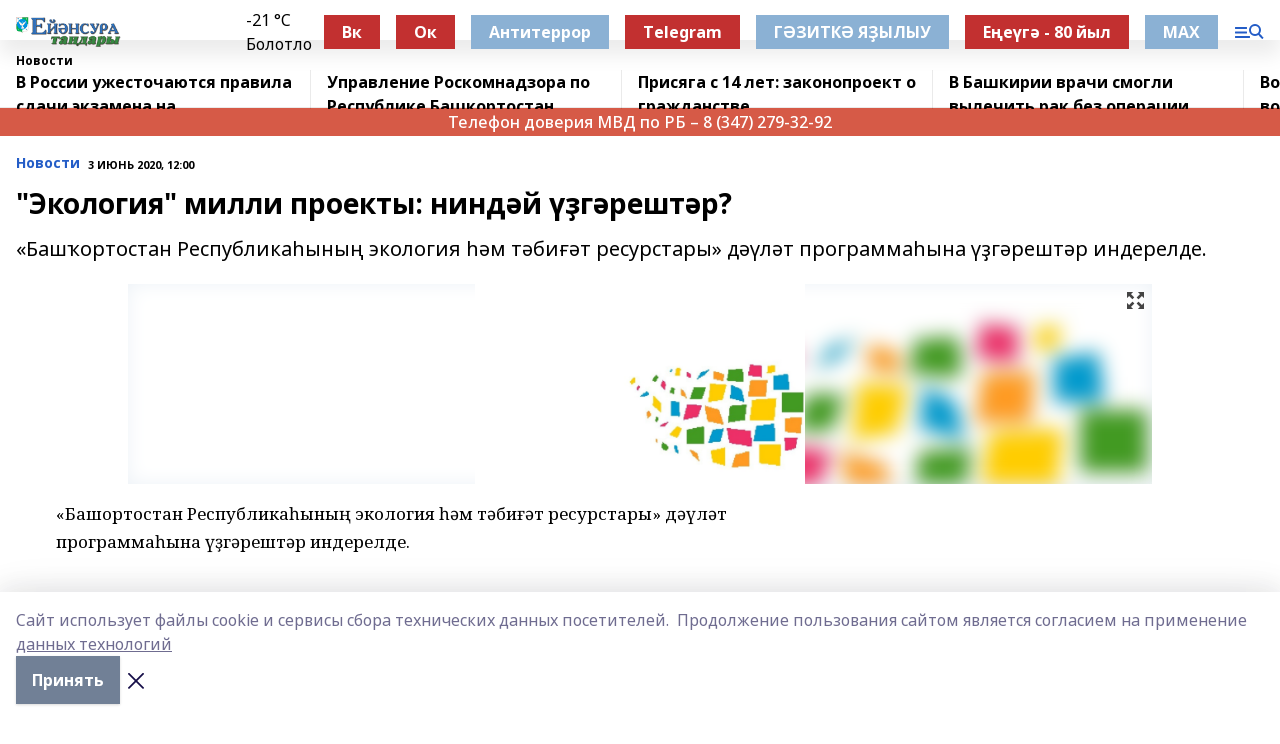

--- FILE ---
content_type: text/html; charset=utf-8
request_url: https://ejansura.ru/news/novosti/2020-06-03/ekologiya-milli-proekty-nind-y-g-resht-r-1362929
body_size: 28175
content:
<!doctype html>
<html data-n-head-ssr lang="ru" data-n-head="%7B%22lang%22:%7B%22ssr%22:%22ru%22%7D%7D">
  <head >
    <title>&quot;Экология&quot; милли проекты: ниндәй үҙгәрештәр?</title><meta data-n-head="ssr" data-hid="google" name="google" content="notranslate"><meta data-n-head="ssr" data-hid="charset" charset="utf-8"><meta data-n-head="ssr" name="viewport" content="width=1300"><meta data-n-head="ssr" data-hid="og:url" property="og:url" content="https://ejansura.ru/news/novosti/2020-06-03/ekologiya-milli-proekty-nind-y-g-resht-r-1362929"><meta data-n-head="ssr" data-hid="og:type" property="og:type" content="article"><meta data-n-head="ssr" name="yandex-verification" content="d77b4b005c96f571"><meta data-n-head="ssr" name="zen-verification" content="MG3IG9WmozkAFANmOLeM7AHeGqfsoPoTKzH8WBuUZ2yXUmkf9EmqyF7oHOiTiP9h"><meta data-n-head="ssr" name="google-site-verification" content="h_b-Wf3NrisSkEekT63L9O8zwTdVhKH5ohqv3Pllogc"><meta data-n-head="ssr" data-hid="og:title" property="og:title" content="&quot;Экология&quot; милли проекты: ниндәй үҙгәрештәр?"><meta data-n-head="ssr" data-hid="og:description" property="og:description" content="«Башҡортостан Республикаһының экология һәм тәбиғәт ресурстары» дәүләт программаһына үҙгәрештәр индерелде."><meta data-n-head="ssr" data-hid="description" name="description" content="«Башҡортостан Республикаһының экология һәм тәбиғәт ресурстары» дәүләт программаһына үҙгәрештәр индерелде."><meta data-n-head="ssr" data-hid="og:image" property="og:image" content="https://ejansura.ru/attachments/b68fa366fef9dc7d2baa9da9039261d3cd8af213/store/crop/0/0/1024/622/1024/622/0/f9621f35bf54d8fbe2e4f07f1b69af2e62655511dc0027736304421df221/placeholder.png"><link data-n-head="ssr" rel="icon" href="https://api.bashinform.ru/attachments/5ab52e729bdd0a24475403ef1ca6a247cf5b531a/store/127d027a6d4fc1e6dfdafc3ef7265eb3bf4ab11f92fbffb31d9d0b66d985/%D0%95%D0%A2.ico"><link data-n-head="ssr" rel="canonical" href="https://ejansura.ru/news/novosti/2020-06-03/ekologiya-milli-proekty-nind-y-g-resht-r-1362929"><link data-n-head="ssr" rel="preconnect" href="https://fonts.googleapis.com"><link data-n-head="ssr" rel="stylesheet" href="/fonts/noto-sans/index.css"><link data-n-head="ssr" rel="stylesheet" href="https://fonts.googleapis.com/css2?family=Noto+Serif:wght@400;700&amp;display=swap"><link data-n-head="ssr" rel="stylesheet" href="https://fonts.googleapis.com/css2?family=Inter:wght@400;600;700;900&amp;display=swap"><link data-n-head="ssr" rel="stylesheet" href="https://fonts.googleapis.com/css2?family=Montserrat:wght@400;700&amp;display=swap"><link data-n-head="ssr" rel="stylesheet" href="https://fonts.googleapis.com/css2?family=Pacifico&amp;display=swap"><style data-n-head="ssr">:root { --active-color: #245dc7; }</style><script data-n-head="ssr" src="https://yastatic.net/pcode/adfox/loader.js" crossorigin="anonymous"></script><script data-n-head="ssr" src="https://vk.com/js/api/openapi.js" async></script><script data-n-head="ssr" src="https://widget.sparrow.ru/js/embed.js" async></script><script data-n-head="ssr" src="//web.webpushs.com/js/push/c93b1862285f7a125e72a11ca56c14b2_1.js" async></script><script data-n-head="ssr" src="https://yandex.ru/ads/system/header-bidding.js" async></script><script data-n-head="ssr" src="https://ads.digitalcaramel.com/js/bashinform.ru.js" type="text/javascript"></script><script data-n-head="ssr">window.yaContextCb = window.yaContextCb || []</script><script data-n-head="ssr" src="https://yandex.ru/ads/system/context.js" async></script><script data-n-head="ssr" type="application/ld+json">{
            "@context": "https://schema.org",
            "@type": "NewsArticle",
            "mainEntityOfPage": {
              "@type": "WebPage",
              "@id": "https://ejansura.ru/news/novosti/2020-06-03/ekologiya-milli-proekty-nind-y-g-resht-r-1362929"
            },
            "headline" : ""Экология" милли проекты: ниндәй үҙгәрештәр?",
            "image": [
              "https://ejansura.ru/attachments/b68fa366fef9dc7d2baa9da9039261d3cd8af213/store/crop/0/0/1024/622/1024/622/0/f9621f35bf54d8fbe2e4f07f1b69af2e62655511dc0027736304421df221/placeholder.png"
            ],
            "datePublished": "2020-06-03T12:00:00.000+05:00",
            "author": [{"@type":"Person","name":"Фариза Сафаргалина"}],
            "publisher": {
              "@type": "Organization",
              "name": "Ейәнсура таңдары",
              "logo": {
                "@type": "ImageObject",
                "url": "https://api.bashinform.ru/attachments/40810c44aa3a5afab052d89b9bc256278ac1f836/store/22ba4e835820d27bc65bcb45023c5bd6f6b609c231c8daef992fb60353e9/%D0%95%D0%B8%CC%86%D1%8D%D0%BD%D1%81%D1%83%D1%80%D0%B0+%D1%82%D0%B0%D0%BD%D0%B4%D0%B0%D1%80%D1%8B.png"
              }
            },
            "description": "«Башҡортостан Республикаһының экология һәм тәбиғәт ресурстары» дәүләт программаһына үҙгәрештәр индерелде."
          }</script><link rel="preload" href="/_nuxt/5983590.js" as="script"><link rel="preload" href="/_nuxt/622ad3e.js" as="script"><link rel="preload" href="/_nuxt/2d6589f.js" as="script"><link rel="preload" href="/_nuxt/f66edd5.js" as="script"><link rel="preload" href="/_nuxt/4d6fd91.js" as="script"><link rel="preload" href="/_nuxt/188fbe9.js" as="script"><link rel="preload" href="/_nuxt/efb71f6.js" as="script"><link rel="preload" href="/_nuxt/9080912.js" as="script"><link rel="preload" href="/_nuxt/634622f.js" as="script"><link rel="preload" href="/_nuxt/71b5a4e.js" as="script"><style data-vue-ssr-id="02097838:0 0211d3d2:0 7e56e4e3:0 78c231fa:0 2b202313:0 3ba5510c:0 7deb7420:0 7501b878:0 67a80222:0 01f9c408:0 f11faff8:0 01b9542b:0 74a8f3db:0 fd82e6f0:0 69552a97:0 2bc4b7f8:0 77d4baa4:0 6f94af7f:0 0a7c8cf7:0 67baf181:0 a473ccf0:0 3eb3f9ae:0 0684d134:0 7eba589d:0 44e53ad8:0 d15e8f64:0">.fade-enter,.fade-leave-to{opacity:0}.fade-enter-active,.fade-leave-active{transition:opacity .2s ease}.fade-up-enter-active,.fade-up-leave-active{transition:all .35s}.fade-up-enter,.fade-up-leave-to{opacity:0;transform:translateY(-20px)}.rubric-date{display:flex;align-items:flex-end;margin-bottom:1rem}.cm-rubric{font-weight:700;font-size:14px;margin-right:.5rem;color:var(--active-color)}.cm-date{font-size:11px;text-transform:uppercase;font-weight:700}.cm-story{font-weight:700;font-size:14px;margin-left:.5rem;margin-right:.5rem;color:var(--active-color)}.serif-text{font-family:Noto Serif,serif;line-height:1.65;font-size:17px}.bg-img{background-size:cover;background-position:50%;height:0;position:relative;background-color:#e2e2e2;padding-bottom:56%;>img{position:absolute;left:0;top:0;width:100%;height:100%;-o-object-fit:cover;object-fit:cover;-o-object-position:center;object-position:center}}.btn{--text-opacity:1;color:#fff;color:rgba(255,255,255,var(--text-opacity));text-align:center;padding-top:1.5rem;padding-bottom:1.5rem;font-weight:700;cursor:pointer;margin-top:2rem;border-radius:8px;font-size:20px;background:var(--active-color)}.checkbox{border-radius:.5rem;border-width:1px;margin-right:1.25rem;cursor:pointer;border-color:#e9e9eb;width:32px;height:32px}.checkbox.__active{background:var(--active-color) 50% no-repeat url([data-uri]);border-color:var(--active-color)}.h1{margin-top:1rem;margin-bottom:1.5rem;font-weight:700;line-height:1.07;font-size:32px}.all-matters{text-align:center;cursor:pointer;padding-top:1.5rem;padding-bottom:1.5rem;font-weight:700;margin-bottom:2rem;border-radius:8px;background:#f5f5f5;font-size:20px}.all-matters.__small{padding-top:.75rem;padding-bottom:.75rem;margin-top:1.5rem;font-size:14px;border-radius:4px}[data-desktop]{.rubric-date{margin-bottom:1.25rem}.h1{font-size:46px;margin-top:1.5rem;margin-bottom:1.5rem}section.cols{display:grid;margin-left:58px;grid-gap:16px;grid-template-columns:816px 42px 300px}section.list-cols{display:grid;grid-gap:40px;grid-template-columns:1fr 300px}.matter-grid{display:flex;flex-wrap:wrap;margin-right:-16px}.top-sticky{position:-webkit-sticky;position:sticky;top:48px}.top-sticky.local{top:56px}.top-sticky.ig{top:86px}.top-sticky-matter{position:-webkit-sticky;position:sticky;z-index:1;top:102px}.top-sticky-matter.local{top:110px}.top-sticky-matter.ig{top:140px}}.search-form{display:flex;border-bottom-width:1px;--border-opacity:1;border-color:#fff;border-color:rgba(255,255,255,var(--border-opacity));padding-bottom:.75rem;justify-content:space-between;align-items:center;--text-opacity:1;color:#fff;color:rgba(255,255,255,var(--text-opacity));.reset{cursor:pointer;opacity:.5;display:block}input{background-color:transparent;border-style:none;--text-opacity:1;color:#fff;color:rgba(255,255,255,var(--text-opacity));outline:2px solid transparent;outline-offset:2px;width:66.666667%;font-size:20px}input::-moz-placeholder{color:hsla(0,0%,100%,.18824)}input:-ms-input-placeholder{color:hsla(0,0%,100%,.18824)}input::placeholder{color:hsla(0,0%,100%,.18824)}}[data-desktop] .search-form{width:820px;button{border-radius:.25rem;font-weight:700;padding:.5rem 1.5rem;cursor:pointer;--text-opacity:1;color:#fff;color:rgba(255,255,255,var(--text-opacity));font-size:22px;background:var(--active-color)}input{font-size:28px}.reset{margin-right:2rem;margin-left:auto}}html.locked{overflow:hidden}html{body{letter-spacing:-.03em;font-family:Noto Sans,sans-serif;line-height:1.19;font-size:14px}ol,ul{margin-left:2rem;margin-bottom:1rem;li{margin-bottom:.5rem}}ol{list-style-type:decimal}ul{list-style-type:disc}a{cursor:pointer;color:inherit}iframe,img,object,video{max-width:100%}}.container{padding-left:16px;padding-right:16px}[data-desktop]{min-width:1250px;.container{margin-left:auto;margin-right:auto;padding-left:0;padding-right:0;width:1250px}}
/*! normalize.css v8.0.1 | MIT License | github.com/necolas/normalize.css */html{line-height:1.15;-webkit-text-size-adjust:100%}body{margin:0}main{display:block}h1{font-size:2em;margin:.67em 0}hr{box-sizing:content-box;height:0;overflow:visible}pre{font-family:monospace,monospace;font-size:1em}a{background-color:transparent}abbr[title]{border-bottom:none;text-decoration:underline;-webkit-text-decoration:underline dotted;text-decoration:underline dotted}b,strong{font-weight:bolder}code,kbd,samp{font-family:monospace,monospace;font-size:1em}small{font-size:80%}sub,sup{font-size:75%;line-height:0;position:relative;vertical-align:baseline}sub{bottom:-.25em}sup{top:-.5em}img{border-style:none}button,input,optgroup,select,textarea{font-family:inherit;font-size:100%;line-height:1.15;margin:0}button,input{overflow:visible}button,select{text-transform:none}[type=button],[type=reset],[type=submit],button{-webkit-appearance:button}[type=button]::-moz-focus-inner,[type=reset]::-moz-focus-inner,[type=submit]::-moz-focus-inner,button::-moz-focus-inner{border-style:none;padding:0}[type=button]:-moz-focusring,[type=reset]:-moz-focusring,[type=submit]:-moz-focusring,button:-moz-focusring{outline:1px dotted ButtonText}fieldset{padding:.35em .75em .625em}legend{box-sizing:border-box;color:inherit;display:table;max-width:100%;padding:0;white-space:normal}progress{vertical-align:baseline}textarea{overflow:auto}[type=checkbox],[type=radio]{box-sizing:border-box;padding:0}[type=number]::-webkit-inner-spin-button,[type=number]::-webkit-outer-spin-button{height:auto}[type=search]{-webkit-appearance:textfield;outline-offset:-2px}[type=search]::-webkit-search-decoration{-webkit-appearance:none}::-webkit-file-upload-button{-webkit-appearance:button;font:inherit}details{display:block}summary{display:list-item}[hidden],template{display:none}blockquote,dd,dl,figure,h1,h2,h3,h4,h5,h6,hr,p,pre{margin:0}button{background-color:transparent;background-image:none}button:focus{outline:1px dotted;outline:5px auto -webkit-focus-ring-color}fieldset,ol,ul{margin:0;padding:0}ol,ul{list-style:none}html{font-family:Noto Sans,sans-serif;line-height:1.5}*,:after,:before{box-sizing:border-box;border:0 solid #e2e8f0}hr{border-top-width:1px}img{border-style:solid}textarea{resize:vertical}input::-moz-placeholder,textarea::-moz-placeholder{color:#a0aec0}input:-ms-input-placeholder,textarea:-ms-input-placeholder{color:#a0aec0}input::placeholder,textarea::placeholder{color:#a0aec0}[role=button],button{cursor:pointer}table{border-collapse:collapse}h1,h2,h3,h4,h5,h6{font-size:inherit;font-weight:inherit}a{color:inherit;text-decoration:inherit}button,input,optgroup,select,textarea{padding:0;line-height:inherit;color:inherit}code,kbd,pre,samp{font-family:Menlo,Monaco,Consolas,"Liberation Mono","Courier New",monospace}audio,canvas,embed,iframe,img,object,svg,video{display:block;vertical-align:middle}img,video{max-width:100%;height:auto}.appearance-none{-webkit-appearance:none;-moz-appearance:none;appearance:none}.bg-transparent{background-color:transparent}.bg-black{--bg-opacity:1;background-color:#000;background-color:rgba(0,0,0,var(--bg-opacity))}.bg-white{--bg-opacity:1;background-color:#fff;background-color:rgba(255,255,255,var(--bg-opacity))}.bg-gray-200{--bg-opacity:1;background-color:#edf2f7;background-color:rgba(237,242,247,var(--bg-opacity))}.bg-center{background-position:50%}.bg-top{background-position:top}.bg-no-repeat{background-repeat:no-repeat}.bg-cover{background-size:cover}.bg-contain{background-size:contain}.border-collapse{border-collapse:collapse}.border-black{--border-opacity:1;border-color:#000;border-color:rgba(0,0,0,var(--border-opacity))}.border-blue-400{--border-opacity:1;border-color:#63b3ed;border-color:rgba(99,179,237,var(--border-opacity))}.rounded{border-radius:.25rem}.rounded-lg{border-radius:.5rem}.rounded-full{border-radius:9999px}.border-none{border-style:none}.border-2{border-width:2px}.border-4{border-width:4px}.border{border-width:1px}.border-t-0{border-top-width:0}.border-t{border-top-width:1px}.border-b{border-bottom-width:1px}.cursor-pointer{cursor:pointer}.block{display:block}.inline-block{display:inline-block}.flex{display:flex}.table{display:table}.grid{display:grid}.hidden{display:none}.flex-col{flex-direction:column}.flex-wrap{flex-wrap:wrap}.flex-no-wrap{flex-wrap:nowrap}.items-center{align-items:center}.justify-center{justify-content:center}.justify-between{justify-content:space-between}.flex-grow-0{flex-grow:0}.flex-shrink-0{flex-shrink:0}.order-first{order:-9999}.order-last{order:9999}.font-sans{font-family:Noto Sans,sans-serif}.font-serif{font-family:Noto Serif,serif}.font-medium{font-weight:500}.font-semibold{font-weight:600}.font-bold{font-weight:700}.h-6{height:1.5rem}.h-12{height:3rem}.h-auto{height:auto}.h-full{height:100%}.text-xs{font-size:11px}.text-sm{font-size:12px}.text-base{font-size:14px}.text-lg{font-size:16px}.text-xl{font-size:18px}.text-2xl{font-size:21px}.text-3xl{font-size:30px}.text-4xl{font-size:46px}.leading-6{line-height:1.5rem}.leading-none{line-height:1}.leading-tight{line-height:1.07}.leading-snug{line-height:1.125}.m-0{margin:0}.my-0{margin-top:0;margin-bottom:0}.mx-0{margin-left:0;margin-right:0}.mx-2{margin-left:.5rem;margin-right:.5rem}.my-4{margin-top:1rem;margin-bottom:1rem}.mx-4{margin-left:1rem;margin-right:1rem}.my-5{margin-top:1.25rem;margin-bottom:1.25rem}.mx-5{margin-left:1.25rem;margin-right:1.25rem}.my-6{margin-top:1.5rem;margin-bottom:1.5rem}.my-8{margin-top:2rem;margin-bottom:2rem}.mx-auto{margin-left:auto;margin-right:auto}.-mx-3{margin-left:-.75rem;margin-right:-.75rem}.-my-4{margin-top:-1rem;margin-bottom:-1rem}.mt-0{margin-top:0}.mr-0{margin-right:0}.mb-0{margin-bottom:0}.ml-0{margin-left:0}.mt-1{margin-top:.25rem}.mr-1{margin-right:.25rem}.mb-1{margin-bottom:.25rem}.ml-1{margin-left:.25rem}.mt-2{margin-top:.5rem}.mr-2{margin-right:.5rem}.mb-2{margin-bottom:.5rem}.ml-2{margin-left:.5rem}.mt-3{margin-top:.75rem}.mr-3{margin-right:.75rem}.mb-3{margin-bottom:.75rem}.mt-4{margin-top:1rem}.mr-4{margin-right:1rem}.mb-4{margin-bottom:1rem}.ml-4{margin-left:1rem}.mt-5{margin-top:1.25rem}.mr-5{margin-right:1.25rem}.mb-5{margin-bottom:1.25rem}.mt-6{margin-top:1.5rem}.mr-6{margin-right:1.5rem}.mb-6{margin-bottom:1.5rem}.mt-8{margin-top:2rem}.mr-8{margin-right:2rem}.mb-8{margin-bottom:2rem}.ml-8{margin-left:2rem}.mt-10{margin-top:2.5rem}.ml-10{margin-left:2.5rem}.mt-12{margin-top:3rem}.mb-12{margin-bottom:3rem}.mt-16{margin-top:4rem}.mb-16{margin-bottom:4rem}.mr-20{margin-right:5rem}.mr-auto{margin-right:auto}.ml-auto{margin-left:auto}.-mt-2{margin-top:-.5rem}.max-w-none{max-width:none}.max-w-full{max-width:100%}.object-contain{-o-object-fit:contain;object-fit:contain}.object-cover{-o-object-fit:cover;object-fit:cover}.object-center{-o-object-position:center;object-position:center}.opacity-0{opacity:0}.opacity-50{opacity:.5}.outline-none{outline:2px solid transparent;outline-offset:2px}.overflow-auto{overflow:auto}.overflow-hidden{overflow:hidden}.overflow-visible{overflow:visible}.p-0{padding:0}.p-2{padding:.5rem}.p-3{padding:.75rem}.p-4{padding:1rem}.p-8{padding:2rem}.px-0{padding-left:0;padding-right:0}.py-1{padding-top:.25rem;padding-bottom:.25rem}.px-1{padding-left:.25rem;padding-right:.25rem}.py-2{padding-top:.5rem;padding-bottom:.5rem}.px-2{padding-left:.5rem;padding-right:.5rem}.py-3{padding-top:.75rem;padding-bottom:.75rem}.px-3{padding-left:.75rem;padding-right:.75rem}.py-4{padding-top:1rem;padding-bottom:1rem}.px-4{padding-left:1rem;padding-right:1rem}.px-5{padding-left:1.25rem;padding-right:1.25rem}.px-6{padding-left:1.5rem;padding-right:1.5rem}.py-8{padding-top:2rem;padding-bottom:2rem}.py-10{padding-top:2.5rem;padding-bottom:2.5rem}.pt-0{padding-top:0}.pr-0{padding-right:0}.pb-0{padding-bottom:0}.pt-1{padding-top:.25rem}.pt-2{padding-top:.5rem}.pb-2{padding-bottom:.5rem}.pl-2{padding-left:.5rem}.pt-3{padding-top:.75rem}.pb-3{padding-bottom:.75rem}.pt-4{padding-top:1rem}.pr-4{padding-right:1rem}.pb-4{padding-bottom:1rem}.pl-4{padding-left:1rem}.pt-5{padding-top:1.25rem}.pr-5{padding-right:1.25rem}.pb-5{padding-bottom:1.25rem}.pl-5{padding-left:1.25rem}.pt-6{padding-top:1.5rem}.pb-6{padding-bottom:1.5rem}.pl-6{padding-left:1.5rem}.pt-8{padding-top:2rem}.pb-8{padding-bottom:2rem}.pr-10{padding-right:2.5rem}.pb-12{padding-bottom:3rem}.pl-12{padding-left:3rem}.pb-16{padding-bottom:4rem}.pointer-events-none{pointer-events:none}.fixed{position:fixed}.absolute{position:absolute}.relative{position:relative}.sticky{position:-webkit-sticky;position:sticky}.top-0{top:0}.right-0{right:0}.bottom-0{bottom:0}.left-0{left:0}.left-auto{left:auto}.shadow{box-shadow:0 1px 3px 0 rgba(0,0,0,.1),0 1px 2px 0 rgba(0,0,0,.06)}.shadow-none{box-shadow:none}.text-center{text-align:center}.text-right{text-align:right}.text-transparent{color:transparent}.text-black{--text-opacity:1;color:#000;color:rgba(0,0,0,var(--text-opacity))}.text-white{--text-opacity:1;color:#fff;color:rgba(255,255,255,var(--text-opacity))}.text-gray-600{--text-opacity:1;color:#718096;color:rgba(113,128,150,var(--text-opacity))}.text-gray-700{--text-opacity:1;color:#4a5568;color:rgba(74,85,104,var(--text-opacity))}.uppercase{text-transform:uppercase}.underline{text-decoration:underline}.tracking-tight{letter-spacing:-.05em}.select-none{-webkit-user-select:none;-moz-user-select:none;-ms-user-select:none;user-select:none}.select-all{-webkit-user-select:all;-moz-user-select:all;-ms-user-select:all;user-select:all}.visible{visibility:visible}.invisible{visibility:hidden}.whitespace-no-wrap{white-space:nowrap}.w-auto{width:auto}.w-1\/3{width:33.333333%}.w-full{width:100%}.z-20{z-index:20}.z-50{z-index:50}.gap-1{grid-gap:.25rem;gap:.25rem}.gap-2{grid-gap:.5rem;gap:.5rem}.gap-3{grid-gap:.75rem;gap:.75rem}.gap-4{grid-gap:1rem;gap:1rem}.gap-5{grid-gap:1.25rem;gap:1.25rem}.gap-6{grid-gap:1.5rem;gap:1.5rem}.gap-8{grid-gap:2rem;gap:2rem}.gap-10{grid-gap:2.5rem;gap:2.5rem}.grid-cols-1{grid-template-columns:repeat(1,minmax(0,1fr))}.grid-cols-2{grid-template-columns:repeat(2,minmax(0,1fr))}.grid-cols-3{grid-template-columns:repeat(3,minmax(0,1fr))}.grid-cols-4{grid-template-columns:repeat(4,minmax(0,1fr))}.grid-cols-5{grid-template-columns:repeat(5,minmax(0,1fr))}.transform{--transform-translate-x:0;--transform-translate-y:0;--transform-rotate:0;--transform-skew-x:0;--transform-skew-y:0;--transform-scale-x:1;--transform-scale-y:1;transform:translateX(var(--transform-translate-x)) translateY(var(--transform-translate-y)) rotate(var(--transform-rotate)) skewX(var(--transform-skew-x)) skewY(var(--transform-skew-y)) scaleX(var(--transform-scale-x)) scaleY(var(--transform-scale-y))}.transition-all{transition-property:all}.transition{transition-property:background-color,border-color,color,fill,stroke,opacity,box-shadow,transform}@-webkit-keyframes spin{to{transform:rotate(1turn)}}@keyframes spin{to{transform:rotate(1turn)}}@-webkit-keyframes ping{75%,to{transform:scale(2);opacity:0}}@keyframes ping{75%,to{transform:scale(2);opacity:0}}@-webkit-keyframes pulse{50%{opacity:.5}}@keyframes pulse{50%{opacity:.5}}@-webkit-keyframes bounce{0%,to{transform:translateY(-25%);-webkit-animation-timing-function:cubic-bezier(.8,0,1,1);animation-timing-function:cubic-bezier(.8,0,1,1)}50%{transform:none;-webkit-animation-timing-function:cubic-bezier(0,0,.2,1);animation-timing-function:cubic-bezier(0,0,.2,1)}}@keyframes bounce{0%,to{transform:translateY(-25%);-webkit-animation-timing-function:cubic-bezier(.8,0,1,1);animation-timing-function:cubic-bezier(.8,0,1,1)}50%{transform:none;-webkit-animation-timing-function:cubic-bezier(0,0,.2,1);animation-timing-function:cubic-bezier(0,0,.2,1)}}
.nuxt-progress{position:fixed;top:0;left:0;right:0;height:2px;width:0;opacity:1;transition:width .1s,opacity .4s;background-color:var(--active-color);z-index:999999}.nuxt-progress.nuxt-progress-notransition{transition:none}.nuxt-progress-failed{background-color:red}
.page_1iNBq{position:relative;min-height:65vh}[data-desktop]{.topBanner_Im5IM{margin-left:auto;margin-right:auto;width:1256px}}
.bnr_2VvRX{margin-left:auto;margin-right:auto;width:300px}.bnr_2VvRX:not(:empty){margin-bottom:1rem}.bnrContainer_1ho9N.mb-0 .bnr_2VvRX{margin-bottom:0}[data-desktop]{.bnr_2VvRX{width:auto;margin-left:0;margin-right:0}}
.topline-container[data-v-7682f57c]{position:-webkit-sticky;position:sticky;top:0;z-index:10}.bottom-menu[data-v-7682f57c]{--bg-opacity:1;background-color:#fff;background-color:rgba(255,255,255,var(--bg-opacity));height:45px;box-shadow:0 15px 20px rgba(0,0,0,.08)}.bottom-menu.__dark[data-v-7682f57c]{--bg-opacity:1;background-color:#000;background-color:rgba(0,0,0,var(--bg-opacity));.bottom-menu-link{--text-opacity:1;color:#fff;color:rgba(255,255,255,var(--text-opacity))}.bottom-menu-link:hover{color:var(--active-color)}}.bottom-menu-links[data-v-7682f57c]{display:flex;overflow:auto;grid-gap:1rem;gap:1rem;padding-top:1rem;padding-bottom:1rem;scrollbar-width:none}.bottom-menu-links[data-v-7682f57c]::-webkit-scrollbar{display:none}.bottom-menu-link[data-v-7682f57c]{white-space:nowrap;font-weight:700}.bottom-menu-link[data-v-7682f57c]:hover{color:var(--active-color)}
.topline_KUXuM{--bg-opacity:1;background-color:#fff;background-color:rgba(255,255,255,var(--bg-opacity));padding-top:.5rem;padding-bottom:.5rem;position:relative;box-shadow:0 15px 20px rgba(0,0,0,.08);height:40px;z-index:1}.topline_KUXuM.__dark_3HDH5{--bg-opacity:1;background-color:#000;background-color:rgba(0,0,0,var(--bg-opacity))}[data-desktop]{.topline_KUXuM{height:50px}}
.container_3LUUG{display:flex;align-items:center;justify-content:space-between}.container_3LUUG.__dark_AMgBk{.logo_1geVj{--text-opacity:1;color:#fff;color:rgba(255,255,255,var(--text-opacity))}.menu-trigger_2_P72{--bg-opacity:1;background-color:#fff;background-color:rgba(255,255,255,var(--bg-opacity))}.lang_107ai,.topline-item_1BCyx{--text-opacity:1;color:#fff;color:rgba(255,255,255,var(--text-opacity))}.lang_107ai{background-image:url([data-uri])}}.lang_107ai{margin-left:auto;margin-right:1.25rem;padding-right:1rem;padding-left:.5rem;cursor:pointer;display:flex;align-items:center;font-weight:700;-webkit-appearance:none;-moz-appearance:none;appearance:none;outline:2px solid transparent;outline-offset:2px;text-transform:uppercase;background:no-repeat url([data-uri]) calc(100% - 3px) 50%}.logo-img_9ttWw{max-height:30px}.logo-text_Gwlnp{white-space:nowrap;font-family:Pacifico,serif;font-size:24px;line-height:.9;color:var(--active-color)}.menu-trigger_2_P72{cursor:pointer;width:30px;height:24px;background:var(--active-color);-webkit-mask:no-repeat url(/_nuxt/img/menu.cffb7c4.svg) center;mask:no-repeat url(/_nuxt/img/menu.cffb7c4.svg) center}.menu-trigger_2_P72.__cross_3NUSb{-webkit-mask-image:url([data-uri]);mask-image:url([data-uri])}.topline-item_1BCyx{font-weight:700;line-height:1;margin-right:16px}.topline-item_1BCyx,.topline-item_1BCyx.blue_1SDgs,.topline-item_1BCyx.red_1EmKm{--text-opacity:1;color:#fff;color:rgba(255,255,255,var(--text-opacity))}.topline-item_1BCyx.blue_1SDgs,.topline-item_1BCyx.red_1EmKm{padding:9px 18px;background:#8bb1d4}.topline-item_1BCyx.red_1EmKm{background:#c23030}.topline-item_1BCyx.default_3xuLv{font-size:12px;color:var(--active-color);max-width:100px}[data-desktop]{.logo-img_9ttWw{max-height:40px}.logo-text_Gwlnp{position:relative;top:-3px;font-size:36px}.slogan-desktop_2LraR{font-size:11px;margin-left:2.5rem;font-weight:700;text-transform:uppercase;color:#5e6a70}.lang_107ai{margin-left:0}}
.weather[data-v-f75b9a02]{display:flex;align-items:center;.icon{border-radius:9999px;margin-right:.5rem;background:var(--active-color) no-repeat 50%/11px;width:18px;height:18px}.clear{background-image:url(/_nuxt/img/clear.504a39c.svg)}.clouds{background-image:url(/_nuxt/img/clouds.35bb1b1.svg)}.few_clouds{background-image:url(/_nuxt/img/few_clouds.849e8ce.svg)}.rain{background-image:url(/_nuxt/img/rain.fa221cc.svg)}.snow{background-image:url(/_nuxt/img/snow.3971728.svg)}.thunderstorm_w_rain{background-image:url(/_nuxt/img/thunderstorm_w_rain.f4f5bf2.svg)}.thunderstorm{background-image:url(/_nuxt/img/thunderstorm.bbf00c1.svg)}.text{font-size:12px;font-weight:700;line-height:1;color:rgba(0,0,0,.9)}}.__dark.weather .text[data-v-f75b9a02]{--text-opacity:1;color:#fff;color:rgba(255,255,255,var(--text-opacity))}
.block_35WEi{position:-webkit-sticky;position:sticky;left:0;width:100%;padding-top:.75rem;padding-bottom:.75rem;--bg-opacity:1;background-color:#fff;background-color:rgba(255,255,255,var(--bg-opacity));--text-opacity:1;color:#000;color:rgba(0,0,0,var(--text-opacity));height:68px;z-index:8;border-bottom:1px solid rgba(0,0,0,.08235)}.block_35WEi.invisible_3bwn4{visibility:hidden}.block_35WEi.local_2u9p8,.block_35WEi.local_ext_2mSQw{top:40px}.block_35WEi.local_2u9p8.has_bottom_items_u0rcZ,.block_35WEi.local_ext_2mSQw.has_bottom_items_u0rcZ{top:85px}.block_35WEi.ig_3ld7e{top:50px}.block_35WEi.ig_3ld7e.has_bottom_items_u0rcZ{top:95px}.block_35WEi.bi_3BhQ1,.block_35WEi.bi_ext_1Yp6j{top:49px}.block_35WEi.bi_3BhQ1.has_bottom_items_u0rcZ,.block_35WEi.bi_ext_1Yp6j.has_bottom_items_u0rcZ{top:94px}.block_35WEi.red_wPGsU{background:#fdf3f3;.blockTitle_1BF2P{color:#d65a47}}.block_35WEi.blue_2AJX7{background:#e6ecf2;.blockTitle_1BF2P{color:#8bb1d4}}.block_35WEi{.loading_1RKbb{height:1.5rem;margin:0 auto}}.blockTitle_1BF2P{font-weight:700;font-size:12px;margin-bottom:.25rem;display:inline-block;overflow:hidden;max-height:1.2em;display:-webkit-box;-webkit-line-clamp:1;-webkit-box-orient:vertical;text-overflow:ellipsis}.items_2XU71{display:flex;overflow:auto;margin-left:-16px;margin-right:-16px;padding-left:16px;padding-right:16px}.items_2XU71::-webkit-scrollbar{display:none}.item_KFfAv{flex-shrink:0;flex-grow:0;padding-right:1rem;margin-right:1rem;font-weight:700;overflow:hidden;width:295px;max-height:2.4em;border-right:1px solid rgba(0,0,0,.08235);display:-webkit-box;-webkit-line-clamp:2;-webkit-box-orient:vertical;text-overflow:ellipsis}.item_KFfAv:hover{opacity:.75}[data-desktop]{.block_35WEi{height:54px}.block_35WEi.local_2u9p8,.block_35WEi.local_ext_2mSQw{top:50px}.block_35WEi.local_2u9p8.has_bottom_items_u0rcZ,.block_35WEi.local_ext_2mSQw.has_bottom_items_u0rcZ{top:95px}.block_35WEi.ig_3ld7e{top:80px}.block_35WEi.ig_3ld7e.has_bottom_items_u0rcZ{top:125px}.block_35WEi.bi_3BhQ1,.block_35WEi.bi_ext_1Yp6j{top:42px}.block_35WEi.bi_3BhQ1.has_bottom_items_u0rcZ,.block_35WEi.bi_ext_1Yp6j.has_bottom_items_u0rcZ{top:87px}.block_35WEi.image_3yONs{.prev_1cQoq{background-image:url([data-uri])}.next_827zB{background-image:url([data-uri])}}.wrapper_TrcU4{display:grid;grid-template-columns:240px calc(100% - 320px)}.next_827zB,.prev_1cQoq{position:absolute;cursor:pointer;width:24px;height:24px;top:4px;left:210px;background:url([data-uri])}.next_827zB{left:auto;right:15px;background:url([data-uri])}.blockTitle_1BF2P{font-size:18px;padding-right:2.5rem;margin-right:0;max-height:2.4em;-webkit-line-clamp:2}.items_2XU71{margin-left:0;padding-left:0;-ms-scroll-snap-type:x mandatory;scroll-snap-type:x mandatory;scroll-behavior:smooth;scrollbar-width:none}.item_KFfAv,.items_2XU71{margin-right:0;padding-right:0}.item_KFfAv{padding-left:1.25rem;scroll-snap-align:start;width:310px;border-left:1px solid rgba(0,0,0,.08235);border-right:none}}
@-webkit-keyframes rotate-data-v-8cdd8c10{0%{transform:rotate(0)}to{transform:rotate(1turn)}}@keyframes rotate-data-v-8cdd8c10{0%{transform:rotate(0)}to{transform:rotate(1turn)}}.component[data-v-8cdd8c10]{height:3rem;margin-top:1.5rem;margin-bottom:1.5rem;display:flex;justify-content:center;align-items:center;span{height:100%;width:4rem;background:no-repeat url(/_nuxt/img/loading.dd38236.svg) 50%/contain;-webkit-animation:rotate-data-v-8cdd8c10 .8s infinite;animation:rotate-data-v-8cdd8c10 .8s infinite}}
.promo_ZrQsB{text-align:center;display:block;--text-opacity:1;color:#fff;color:rgba(255,255,255,var(--text-opacity));font-weight:500;font-size:16px;line-height:1;position:relative;z-index:1;background:#d65a47;padding:6px 20px}[data-desktop]{.promo_ZrQsB{margin-left:auto;margin-right:auto;font-size:18px;padding:12px 40px}}
.feedTriggerMobile_1uP3h{text-align:center;width:100%;left:0;bottom:0;padding:1rem;color:#000;color:rgba(0,0,0,var(--text-opacity));background:#e7e7e7;filter:drop-shadow(0 -10px 30px rgba(0,0,0,.4))}.feedTriggerMobile_1uP3h,[data-desktop] .feedTriggerDesktop_eR1zC{position:fixed;font-weight:700;--text-opacity:1;z-index:8}[data-desktop] .feedTriggerDesktop_eR1zC{color:#fff;color:rgba(255,255,255,var(--text-opacity));cursor:pointer;padding:1rem 1rem 1rem 1.5rem;display:flex;align-items:center;justify-content:space-between;width:auto;font-size:28px;right:20px;bottom:20px;line-height:.85;background:var(--active-color);.new_36fkO{--bg-opacity:1;background-color:#fff;background-color:rgba(255,255,255,var(--bg-opacity));font-size:18px;padding:.25rem .5rem;margin-left:1rem;color:var(--active-color)}}
.noindex_1PbKm{display:block}[data-desktop]{.rubricDate_XPC5P{margin-left:58px}.noindex_1PbKm,.pollContainer_25rgc{margin-left:40px}.noindex_1PbKm{width:700px}}
.h1_fQcc_{margin-top:0;margin-bottom:1rem;font-size:28px}.bigLead_37UJd{margin-bottom:1.25rem;font-size:20px}[data-desktop]{.h1_fQcc_{margin-bottom:1.25rem;margin-top:0;font-size:40px}.bigLead_37UJd{font-size:21px;margin-bottom:2rem}.smallLead_3mYo6{font-size:21px;font-weight:500}.leadImg_n0Xok{display:grid;grid-gap:2rem;gap:2rem;margin-bottom:2rem;grid-template-columns:repeat(2,minmax(0,1fr));margin-left:40px;width:700px}}
.partner[data-v-73e20f19]{margin-top:1rem;margin-bottom:1rem;color:rgba(0,0,0,.31373)}
.blurImgContainer_3_532{position:relative;overflow:hidden;--bg-opacity:1;background-color:#edf2f7;background-color:rgba(237,242,247,var(--bg-opacity));background-position:50%;background-repeat:no-repeat;display:flex;align-items:center;justify-content:center;aspect-ratio:16/9;background-image:url(/img/loading.svg)}.blurImgBlur_2fI8T{background-position:50%;background-size:cover;filter:blur(10px)}.blurImgBlur_2fI8T,.blurImgImg_ZaMSE{position:absolute;left:0;top:0;width:100%;height:100%}.blurImgImg_ZaMSE{-o-object-fit:contain;object-fit:contain;-o-object-position:center;object-position:center}.play_hPlPQ{background-size:contain;background-position:50%;background-repeat:no-repeat;position:relative;z-index:1;width:18%;min-width:30px;max-width:80px;aspect-ratio:1/1;background-image:url([data-uri])}[data-desktop]{.play_hPlPQ{min-width:35px}}
.fs-icon[data-v-2dcb0dcc]{position:absolute;cursor:pointer;right:0;top:0;transition-property:background-color,border-color,color,fill,stroke,opacity,box-shadow,transform;transition-duration:.3s;width:25px;height:25px;background:url(/_nuxt/img/fs.32f317e.svg) 0 100% no-repeat}
.photoText_slx0c{padding-top:.25rem;font-family:Noto Serif,serif;font-size:13px;a{color:var(--active-color)}}.author_1ZcJr{color:rgba(0,0,0,.50196);span{margin-right:.25rem}}[data-desktop]{.photoText_slx0c{padding-top:.75rem;font-size:12px;line-height:1}.author_1ZcJr{font-size:11px}}.photoText_slx0c.textWhite_m9vxt{--text-opacity:1;color:#fff;color:rgba(255,255,255,var(--text-opacity));.author_1ZcJr{--text-opacity:1;color:#fff;color:rgba(255,255,255,var(--text-opacity))}}
.block_1h4f8{margin-bottom:1.5rem}[data-desktop] .block_1h4f8{margin-bottom:2rem}
.paragraph[data-v-7a4bd814]{a{color:var(--active-color)}p{margin-bottom:1.5rem}ol,ul{margin-left:2rem;margin-bottom:1rem;li{margin-bottom:.5rem}}ol{list-style-type:decimal}ul{list-style-type:disc}.question{font-weight:700;font-size:21px;line-height:1.43}.answer:before,.question:before{content:"— "}h2,h3,h4{font-weight:700;margin-bottom:1.5rem;line-height:1.07;font-family:Noto Sans,sans-serif}h2{font-size:30px}h3{font-size:21px}h4{font-size:18px}blockquote{padding-top:1rem;padding-bottom:1rem;margin-bottom:1rem;font-weight:700;font-family:Noto Sans,sans-serif;border-top:6px solid var(--active-color);border-bottom:6px solid var(--active-color);font-size:19px;line-height:1.15}.table-wrapper{overflow:auto}table{border-collapse:collapse;margin-top:1rem;margin-bottom:1rem;min-width:100%;td{padding:.75rem .5rem;border-width:1px}p{margin:0}}}
.readus_3o8ag{margin-bottom:1.5rem;font-weight:700;font-size:16px}.subscribeButton_2yILe{font-weight:700;--text-opacity:1;color:#fff;color:rgba(255,255,255,var(--text-opacity));text-align:center;letter-spacing:-.05em;background:var(--active-color);padding:0 8px 3px;border-radius:11px;font-size:15px;width:140px}.rTitle_ae5sX{margin-bottom:1rem;font-family:Noto Sans,sans-serif;font-weight:700;color:#202022;font-size:20px;font-style:normal;line-height:normal}.items_1vOtx{display:flex;flex-wrap:wrap;grid-gap:.75rem;gap:.75rem;max-width:360px}.items_1vOtx.regional_OHiaP{.socialIcon_1xwkP{width:calc(33% - 10px)}.socialIcon_1xwkP:first-child,.socialIcon_1xwkP:nth-child(2){width:calc(50% - 10px)}}.socialIcon_1xwkP{margin-bottom:.5rem;background-size:contain;background-repeat:no-repeat;flex-shrink:0;width:calc(50% - 10px);background-position:0;height:30px}.vkIcon_1J2rG{background-image:url(/_nuxt/img/vk.07bf3d5.svg)}.vkShortIcon_1XRTC{background-image:url(/_nuxt/img/vk-short.1e19426.svg)}.tgIcon_3Y6iI{background-image:url(/_nuxt/img/tg.bfb93b5.svg)}.zenIcon_1Vpt0{background-image:url(/_nuxt/img/zen.1c41c49.svg)}.okIcon_3Q4dv{background-image:url(/_nuxt/img/ok.de8d66c.svg)}.okShortIcon_12fSg{background-image:url(/_nuxt/img/ok-short.e0e3723.svg)}.maxIcon_3MreL{background-image:url(/_nuxt/img/max.da7c1ef.png)}[data-desktop]{.readus_3o8ag{margin-left:2.5rem}.items_1vOtx{flex-wrap:nowrap;max-width:none;align-items:center}.subscribeButton_2yILe{text-align:center;font-weight:700;width:auto;padding:4px 7px 7px;font-size:25px}.socialIcon_1xwkP{height:45px}.vkIcon_1J2rG{width:197px!important}.vkShortIcon_1XRTC{width:90px!important}.tgIcon_3Y6iI{width:160px!important}.zenIcon_1Vpt0{width:110px!important}.okIcon_3Q4dv{width:256px!important}.okShortIcon_12fSg{width:90px!important}.maxIcon_3MreL{width:110px!important}}
.socials_3qx1G{margin-bottom:1.5rem}.socials_3qx1G.__black a{--border-opacity:1;border-color:#000;border-color:rgba(0,0,0,var(--border-opacity))}.socials_3qx1G.__border-white_1pZ66 .items_JTU4t a{--border-opacity:1;border-color:#fff;border-color:rgba(255,255,255,var(--border-opacity))}.socials_3qx1G{a{display:block;background-position:50%;background-repeat:no-repeat;cursor:pointer;width:20%;border:.5px solid #e2e2e2;border-right-width:0;height:42px}a:last-child{border-right-width:1px}}.items_JTU4t{display:flex}.vk_3jS8H{background-image:url(/_nuxt/img/vk.a3fc87d.svg)}.ok_3Znis{background-image:url(/_nuxt/img/ok.480e53f.svg)}.wa_32a2a{background-image:url(/_nuxt/img/wa.f2f254d.svg)}.tg_1vndD{background-image:url([data-uri])}.print_3gkIT{background-image:url(/_nuxt/img/print.f5ef7f3.svg)}.max_sqBYC{background-image:url([data-uri])}[data-desktop]{.socials_3qx1G{margin-bottom:0;width:42px}.socials_3qx1G.__sticky{position:-webkit-sticky;position:sticky;top:102px}.socials_3qx1G.__sticky.local_3XMUZ{top:110px}.socials_3qx1G.__sticky.ig_zkzMn{top:140px}.socials_3qx1G{a{width:auto;border-width:1px;border-bottom-width:0}a:last-child{border-bottom-width:1px}}.items_JTU4t{display:block}}.socials_3qx1G.__dark_1QzU6{a{border-color:#373737}.vk_3jS8H{background-image:url(/_nuxt/img/vk-white.dc41d20.svg)}.ok_3Znis{background-image:url(/_nuxt/img/ok-white.c2036d3.svg)}.wa_32a2a{background-image:url(/_nuxt/img/wa-white.e567518.svg)}.tg_1vndD{background-image:url([data-uri])}.print_3gkIT{background-image:url(/_nuxt/img/print-white.f6fd3d9.svg)}.max_sqBYC{background-image:url([data-uri])}}
.blockTitle_2XRiy{margin-bottom:.75rem;font-weight:700;font-size:28px}.itemsContainer_3JjHp{overflow:auto;margin-right:-1rem}.items_Kf7PA{width:770px;display:flex;overflow:auto}.teaserItem_ZVyTH{padding:.75rem;background:#f2f2f4;width:240px;margin-right:16px;.img_3lUmb{margin-bottom:.5rem}.title_3KNuK{line-height:1.07;font-size:18px;font-weight:700}}.teaserItem_ZVyTH:hover .title_3KNuK{color:var(--active-color)}[data-desktop]{.blockTitle_2XRiy{font-size:30px}.itemsContainer_3JjHp{margin-right:0;overflow:visible}.items_Kf7PA{display:grid;grid-template-columns:repeat(3,minmax(0,1fr));grid-gap:1.5rem;gap:1.5rem;width:auto;overflow:visible}.teaserItem_ZVyTH{width:auto;margin-right:0;background-color:transparent;padding:0;.img_3lUmb{background:#8894a2 url(/_nuxt/img/pattern-mix.5c9ce73.svg) 100% 100% no-repeat;padding-right:40px}.title_3KNuK{font-size:21px}}}
.footer_2pohu{padding:2rem .75rem;margin-top:2rem;position:relative;background:#282828;color:#eceff1}[data-desktop]{.footer_2pohu{padding:2.5rem 0}}
.footerContainer_YJ8Ze{display:grid;grid-template-columns:repeat(1,minmax(0,1fr));grid-gap:20px;font-family:Inter,sans-serif;font-size:13px;line-height:1.38;a{--text-opacity:1;color:#fff;color:rgba(255,255,255,var(--text-opacity));opacity:.75}a:hover{opacity:.5}}.contacts_3N-fT{display:grid;grid-template-columns:repeat(1,minmax(0,1fr));grid-gap:.75rem;gap:.75rem}[data-desktop]{.footerContainer_YJ8Ze{grid-gap:2.5rem;gap:2.5rem;grid-template-columns:1fr 1fr 1fr 220px;padding-bottom:20px!important}.footerContainer_YJ8Ze.__2_3FM1O{grid-template-columns:1fr 220px}.footerContainer_YJ8Ze.__3_2yCD-{grid-template-columns:1fr 1fr 220px}.footerContainer_YJ8Ze.__4_33040{grid-template-columns:1fr 1fr 1fr 220px}}</style>
  </head>
  <body class="desktop " data-desktop="1" data-n-head="%7B%22class%22:%7B%22ssr%22:%22desktop%20%22%7D,%22data-desktop%22:%7B%22ssr%22:%221%22%7D%7D">
    <div data-server-rendered="true" id="__nuxt"><!----><div id="__layout"><div><!----> <div class="bg-white"><div class="bnrContainer_1ho9N mb-0 topBanner_Im5IM"><div title="banner_1" class="adfox-bnr bnr_2VvRX"></div></div> <!----> <div class="mb-0 bnrContainer_1ho9N"><div title="fullscreen" class="html-bnr bnr_2VvRX"></div></div> <!----></div> <div class="topline-container" data-v-7682f57c><div data-v-7682f57c><div class="topline_KUXuM"><div class="container container_3LUUG"><a href="/" class="nuxt-link-active"><img src="https://api.bashinform.ru/attachments/40810c44aa3a5afab052d89b9bc256278ac1f836/store/22ba4e835820d27bc65bcb45023c5bd6f6b609c231c8daef992fb60353e9/%D0%95%D0%B8%CC%86%D1%8D%D0%BD%D1%81%D1%83%D1%80%D0%B0+%D1%82%D0%B0%D0%BD%D0%B4%D0%B0%D1%80%D1%8B.png" class="logo-img_9ttWw"></a> <!----> <div class="weather ml-auto mr-3" data-v-f75b9a02><div class="icon clouds" data-v-f75b9a02></div> <div class="text" data-v-f75b9a02>-21 °С <br data-v-f75b9a02>Болотло</div></div> <a href="https://vk.com/tandari" target="_blank" class="topline-item_1BCyx red_1EmKm">Вк</a><a href="https://ok.ru/tandari" target="_blank" class="topline-item_1BCyx red_1EmKm">Ок</a><a href="https://ejansura.ru/pages/antiterror" target="_self" class="topline-item_1BCyx blue_1SDgs">Антитеррор</a><a href="https://t.me/Etandari" target="_self" class="topline-item_1BCyx red_1EmKm">Тelegram</a><a href="https://rbsmi.ru/catalog/podpiska/1044/" target="_blank" class="topline-item_1BCyx blue_1SDgs">ГӘЗИТКӘ ЯҘЫЛЫУ</a><a href="/rubric/pobeda-80" target="_blank" class="topline-item_1BCyx red_1EmKm">Еңеүгә - 80 йыл</a><a href="	https://max.ru/tandari" target="_self" class="topline-item_1BCyx blue_1SDgs">МАХ</a> <!----> <div class="menu-trigger_2_P72"></div></div></div></div> <!----></div> <div><div class="block_35WEi undefined local_ext_2mSQw"><div class="component loading_1RKbb" data-v-8cdd8c10><span data-v-8cdd8c10></span></div></div> <a href="/news/common_material/2025-04-08/v-bashkirii-rabotaet-telefon-doveriya-politsii-4189144" data-fetch-key="0" class="promo_ZrQsB">Телефон доверия МВД по РБ – 8 (347) 279-32-92</a> <div class="page_1iNBq"><div><!----> <div class="feedTriggerDesktop_eR1zC"><span>Бөтә яңылыҡтар</span> <!----></div></div> <div class="container mt-4"><div><div class="rubric-date rubricDate_XPC5P"><a href="/news/novosti" class="cm-rubric nuxt-link-active">Новости</a> <div class="cm-date">3 Июнь 2020, 12:00</div> <!----></div> <section class="cols"><div><div class="mb-4"><!----> <h1 class="h1 h1_fQcc_">&quot;Экология&quot; милли проекты: ниндәй үҙгәрештәр?</h1> <h2 class="bigLead_37UJd">«Башҡортостан Республикаһының экология һәм тәбиғәт ресурстары» дәүләт программаһына үҙгәрештәр индерелде.</h2> <div data-v-73e20f19><!----> <!----></div> <!----> <div class="relative mx-auto" style="max-width:1024px;"><div><div class="blurImgContainer_3_532" style="filter:brightness(100%);min-height:200px;"><div class="blurImgBlur_2fI8T" style="background-image:url(https://ejansura.ru/attachments/3a7ab06ce94837b714565b984524b9b32f0e77bf/store/crop/0/0/1024/622/1600/0/0/f9621f35bf54d8fbe2e4f07f1b69af2e62655511dc0027736304421df221/placeholder.png);"></div> <img src="https://ejansura.ru/attachments/3a7ab06ce94837b714565b984524b9b32f0e77bf/store/crop/0/0/1024/622/1600/0/0/f9621f35bf54d8fbe2e4f07f1b69af2e62655511dc0027736304421df221/placeholder.png" class="blurImgImg_ZaMSE"> <!----></div> <div class="fs-icon" data-v-2dcb0dcc></div></div> <!----></div></div> <!----> <div><div class="block_1h4f8"><div class="paragraph serif-text" style="margin-left:40px;width:700px;" data-v-7a4bd814>&laquo;Башҡортостан Республикаһының экология һәм тәбиғәт ресурстары&raquo; дәүләт программаһына үҙгәрештәр индерелде.</div></div><div class="block_1h4f8"><div class="paragraph serif-text" style="margin-left:40px;width:700px;" data-v-7a4bd814></div></div><div class="block_1h4f8"><div class="paragraph serif-text" style="margin-left:40px;width:700px;" data-v-7a4bd814><div class="pin"></div></div><div class="block_1h4f8"><div class="paragraph serif-text" style="margin-left:40px;width:700px;" data-v-7a4bd814>Был үҙгәрештәр Башҡортостан Хөкүмәтенең беренсе вице-премьеры Андрей Назаров етәкселегендә ҡаралды. Тәбиғәттән файҙаланыу һәм экология министры Урал Искәндәров билдәләүенсә, улар &laquo;Экология&raquo; милли проектының һәм республиканың социаль-иҡтисад үҫеше стратегик йүнәлештәренә ҡағыла. Мәҫәлән, &laquo;Ҡалдыҡтарҙы етештереү һәм файҙаланыу менән идара итеү системаһын яҡшыртыу&raquo; программаһына контейнер майҙансыҡтарын төҙөкләндереү, сүп-сарҙы айырым йыйыу өсөн контейнерҙар менән тәьмин итеү, сүплектәрҙе юҡҡа сығарыу ингән өс маҡсатлы күрһәткес өҫтәлде. 2024 йылға тиклем атмосфера һауаһының бысраныуын күҙәтеүсе 7 автоматлаштырылған станция төҙөләсәк.</div></div><div class="block_1h4f8"><div class="paragraph serif-text" style="margin-left:40px;width:700px;" data-v-7a4bd814>Фото: ok.ru</div></div><div class="block_1h4f8"><div class="paragraph serif-text" style="margin-left:40px;width:700px;" data-v-7a4bd814></div></div></div></div> <!----> <!----> <!----> <!----> <!----> <!----> <!----> <!----> <div class="readus_3o8ag"><div class="rTitle_ae5sX">Читайте нас</div> <div class="items_1vOtx regional_OHiaP"><a href="https://max.ru/tandari" target="_blank" title="Открыть в новом окне." class="socialIcon_1xwkP maxIcon_3MreL"></a> <a href=" https://t.me/Etandari" target="_blank" title="Открыть в новом окне." class="socialIcon_1xwkP tgIcon_3Y6iI"></a> <a href="https://vk.com/tandari" target="_blank" title="Открыть в новом окне." class="socialIcon_1xwkP vkShortIcon_1XRTC"></a> <a href="https://dzen.ru/tandary" target="_blank" title="Открыть в новом окне." class="socialIcon_1xwkP zenIcon_1Vpt0"></a> <a href="https://ok.ru/tandari" target="_blank" title="Открыть в новом окне." class="socialIcon_1xwkP okShortIcon_12fSg"></a></div></div></div> <div><div class="__sticky socials_3qx1G"><div class="items_JTU4t"><a class="vk_3jS8H"></a><a class="tg_1vndD"></a><a class="wa_32a2a"></a><a class="ok_3Znis"></a><a class="max_sqBYC"></a> <a class="print_3gkIT"></a></div></div></div> <div><div class="top-sticky-matter "><div class="flex bnrContainer_1ho9N"><div id="" title="banner_6" class="rsya-bnr bnr_2VvRX"></div></div> <div class="flex bnrContainer_1ho9N"><div title="banner_9" class="html-bnr bnr_2VvRX"></div></div></div></div></section></div> <!----> <div><!----> <!----> <div class="mb-8"><div class="blockTitle_2XRiy">Новости партнеров</div> <div class="itemsContainer_3JjHp"><div class="items_Kf7PA"><a href="https://fotobank02.ru/" class="teaserItem_ZVyTH"><div class="img_3lUmb"><div class="blurImgContainer_3_532"><div class="blurImgBlur_2fI8T"></div> <img class="blurImgImg_ZaMSE"> <!----></div></div> <div class="title_3KNuK">Фотобанк журналистов РБ</div></a><a href="https://fotobank02.ru/еда-и-напитки/" class="teaserItem_ZVyTH"><div class="img_3lUmb"><div class="blurImgContainer_3_532"><div class="blurImgBlur_2fI8T"></div> <img class="blurImgImg_ZaMSE"> <!----></div></div> <div class="title_3KNuK">Рубрика &quot;Еда и напитки&quot;</div></a><a href="https://fotobank02.ru/животные/" class="teaserItem_ZVyTH"><div class="img_3lUmb"><div class="blurImgContainer_3_532"><div class="blurImgBlur_2fI8T"></div> <img class="blurImgImg_ZaMSE"> <!----></div></div> <div class="title_3KNuK">Рубрика &quot;Животные&quot;</div></a></div></div></div></div> <!----> <!----> <!----> <!----></div> <div class="component" style="display:none;" data-v-8cdd8c10><span data-v-8cdd8c10></span></div> <div class="inf"></div></div></div> <div class="footer_2pohu"><div><div class="footerContainer_YJ8Ze __2_3FM1O __3_2yCD- __4_33040 container"><div><p>&copy; "Ейәнсура таңдары" сайты, 2020-2026</p>
<p></p>
<p><a href="https://ejansura.ru/pages/ob-ispolzovanii-personalnykh-dannykh">Об использовании персональных данных</a></p></div> <div><p>Гәзит Элемтә, мәғлүмәт технологиялары һәм киң коммуникациялар өлкәһендә күҙәтеү буйынса федераль хеҙмәттең Башҡортостан Республикаһы буйынса идаралығында теркәлде. ПИ ТУ02-01803-сө теркәү&nbsp; һаны 2025 йылдың 19 майында бирелгән.</p></div> <div><p>Баш мөхәррир: Ә.М. Әйүпова.</p></div> <div class="contacts_3N-fT"><div><b>Телефон</b> <div>8 (34785) 2-15-26</div></div><div><b>Электрон почта</b> <div>zori32@yandex.ru</div></div><!----><div><b>Реклама хеҙмәте</b> <div>8 (34785) 2-11-09</div></div><!----><!----><!----><!----></div></div> <div class="container"><div class="flex mt-4"><a href="https://metrika.yandex.ru/stat/?id=45323256" target="_blank" rel="nofollow" class="mr-4"><img src="https://informer.yandex.ru/informer/45323256/3_0_FFFFFFFF_EFEFEFFF_0_pageviews" alt="Яндекс.Метрика" title="Яндекс.Метрика: данные за сегодня (просмотры, визиты и уникальные посетители)" style="width:88px; height:31px; border:0;"></a> <a href="https://www.liveinternet.ru/click" target="_blank" class="mr-4"><img src="https://counter.yadro.ru/logo?11.6" title="LiveInternet: показано число просмотров за 24 часа, посетителей за 24 часа и за сегодня" alt width="88" height="31" style="border:0"></a> <!----></div></div></div></div> <!----><!----><!----><!----><!----><!----><!----><!----><!----><!----><!----></div></div></div><script>window.__NUXT__=(function(a,b,c,d,e,f,g,h,i,j,k,l,m,n,o,p,q,r,s,t,u,v,w,x,y,z,A,B,C,D,E,F,G,H,I,J,K,L,M,N,O,P,Q,R,S,T,U,V,W,X,Y,Z,_,$,aa,ab,ac,ad,ae,af,ag,ah,ai,aj,ak,al,am,an,ao,ap,aq,ar,as,at,au,av,aw,ax,ay,az,aA,aB,aC,aD,aE,aF,aG,aH,aI,aJ,aK,aL,aM,aN,aO,aP,aQ,aR,aS,aT,aU,aV,aW,aX,aY,aZ,a_,a$,ba,bb,bc,bd,be,bf,bg,bh,bi,bj,bk,bl,bm,bn,bo,bp,bq,br,bs,bt,bu,bv,bw,bx,by,bz,bA,bB,bC,bD,bE,bF,bG,bH,bI,bJ,bK,bL,bM,bN,bO,bP,bQ,bR,bS,bT,bU,bV,bW,bX,bY,bZ,b_,b$,ca,cb,cc,cd,ce,cf,cg,ch,ci,cj,ck,cl,cm,cn,co,cp,cq,cr,cs,ct,cu,cv,cw){$.id=1362929;$.title=aa;$.lead=A;$.is_promo=e;$.erid=a;$.show_authors=e;$.published_at=ab;$.noindex_text=a;$.platform_id=m;$.lightning=e;$.registration_area=r;$.is_partners_matter=e;$.mark_as_ads=e;$.advertiser_details=a;$.kind=v;$.kind_path=B;$.image={author:a,source:a,description:a,width:1024,height:622,url:ac,apply_blackout:d};$.image_90="https:\u002F\u002Fejansura.ru\u002Fattachments\u002F1ff74a62cb2ec81811e9f267f4c74aadaa7d96cd\u002Fstore\u002Fcrop\u002F0\u002F0\u002F1024\u002F622\u002F90\u002F0\u002F0\u002Ff9621f35bf54d8fbe2e4f07f1b69af2e62655511dc0027736304421df221\u002Fplaceholder.png";$.image_250="https:\u002F\u002Fejansura.ru\u002Fattachments\u002Fbe8794e9ca4c3092deaa8ba75bb455df1ccd6b1d\u002Fstore\u002Fcrop\u002F0\u002F0\u002F1024\u002F622\u002F250\u002F0\u002F0\u002Ff9621f35bf54d8fbe2e4f07f1b69af2e62655511dc0027736304421df221\u002Fplaceholder.png";$.image_800="https:\u002F\u002Fejansura.ru\u002Fattachments\u002F038977511ae74ab6849136062c89992c35205b29\u002Fstore\u002Fcrop\u002F0\u002F0\u002F1024\u002F622\u002F800\u002F0\u002F0\u002Ff9621f35bf54d8fbe2e4f07f1b69af2e62655511dc0027736304421df221\u002Fplaceholder.png";$.image_1600="https:\u002F\u002Fejansura.ru\u002Fattachments\u002F3a7ab06ce94837b714565b984524b9b32f0e77bf\u002Fstore\u002Fcrop\u002F0\u002F0\u002F1024\u002F622\u002F1600\u002F0\u002F0\u002Ff9621f35bf54d8fbe2e4f07f1b69af2e62655511dc0027736304421df221\u002Fplaceholder.png";$.path=ad;$.rubric_title=l;$.rubric_path=C;$.type=p;$.authors=["Фариза Сафаргалина"];$.platform_title=i;$.platform_host=o;$.meta_information_attributes={id:1215958,title:a,description:A,keywords:a};$.theme="white";$.noindex=a;$.content_blocks=[{position:q,kind:c,text:"&laquo;Башҡортостан Республикаһының экология һәм тәбиғәт ресурстары&raquo; дәүләт программаһына үҙгәрештәр индерелде."},{position:s,kind:c,text:f},{position:w,kind:c,text:"\u003Cdiv class=\"pin\"\u003E"},{position:D,kind:c,text:"Был үҙгәрештәр Башҡортостан Хөкүмәтенең беренсе вице-премьеры Андрей Назаров етәкселегендә ҡаралды. Тәбиғәттән файҙаланыу һәм экология министры Урал Искәндәров билдәләүенсә, улар &laquo;Экология&raquo; милли проектының һәм республиканың социаль-иҡтисад үҫеше стратегик йүнәлештәренә ҡағыла. Мәҫәлән, &laquo;Ҡалдыҡтарҙы етештереү һәм файҙаланыу менән идара итеү системаһын яҡшыртыу&raquo; программаһына контейнер майҙансыҡтарын төҙөкләндереү, сүп-сарҙы айырым йыйыу өсөн контейнерҙар менән тәьмин итеү, сүплектәрҙе юҡҡа сығарыу ингән өс маҡсатлы күрһәткес өҫтәлде. 2024 йылға тиклем атмосфера һауаһының бысраныуын күҙәтеүсе 7 автоматлаштырылған станция төҙөләсәк."},{position:E,kind:c,text:"Фото: ok.ru"},{position:F,kind:c,text:"\u003C\u002Fdiv\u003E"}];$.poll=a;$.official_comment=a;$.tags=[];$.schema_org=[{"@context":ae,"@type":G,url:o,logo:H},{"@context":ae,"@type":"BreadcrumbList",itemListElement:[{"@type":af,position:q,name:p,item:{name:p,"@id":"https:\u002F\u002Fejansura.ru\u002Fnews"}},{"@type":af,position:t,name:l,item:{name:l,"@id":"https:\u002F\u002Fejansura.ru\u002Fnews\u002Fnovosti"}}]},{"@context":"http:\u002F\u002Fschema.org","@type":"NewsArticle",mainEntityOfPage:{"@type":"WebPage","@id":ag},headline:aa,genre:l,url:ag,description:A,text:" «Башҡортостан Республикаһының экология һәм тәбиғәт ресурстары» дәүләт программаһына үҙгәрештәр индерелде.   Был үҙгәрештәр Башҡортостан Хөкүмәтенең беренсе вице-премьеры Андрей Назаров етәкселегендә ҡаралды. Тәбиғәттән файҙаланыу һәм экология министры Урал Искәндәров билдәләүенсә, улар «Экология» милли проектының һәм республиканың социаль-иҡтисад үҫеше стратегик йүнәлештәренә ҡағыла. Мәҫәлән, «Ҡалдыҡтарҙы етештереү һәм файҙаланыу менән идара итеү системаһын яҡшыртыу» программаһына контейнер майҙансыҡтарын төҙөкләндереү, сүп-сарҙы айырым йыйыу өсөн контейнерҙар менән тәьмин итеү, сүплектәрҙе юҡҡа сығарыу ингән өс маҡсатлы күрһәткес өҫтәлде. 2024 йылға тиклем атмосфера һауаһының бысраныуын күҙәтеүсе 7 автоматлаштырылған станция төҙөләсәк. Фото: ok.ru ",author:{"@type":G,name:i},about:[],image:[ac],datePublished:ab,dateModified:"2021-03-25T02:21:44.093+05:00",publisher:{"@type":G,name:i,logo:{"@type":"ImageObject",url:H}}}];$.story=a;$.small_lead_image=e;$.translated_by=a;$.counters={google_analytics_id:ah,yandex_metrika_id:ai,liveinternet_counter_id:aj};ak.matter_title=al;ak.matter_path=am;an.matter_title=al;an.matter_path=am;return {layout:"default",data:[{matters:[$]}],fetch:{"0":{mainItem:ak,minorItem:an}},error:a,state:{platform:{meta_information_attributes:{id:m,title:i,description:i,keywords:i},id:m,color:"#245dc7",title:i,domain:"ejansura.ru",hostname:o,footer_text:a,favicon_url:"https:\u002F\u002Fapi.bashinform.ru\u002Fattachments\u002F5ab52e729bdd0a24475403ef1ca6a247cf5b531a\u002Fstore\u002F127d027a6d4fc1e6dfdafc3ef7265eb3bf4ab11f92fbffb31d9d0b66d985\u002F%D0%95%D0%A2.ico",contact_email:"feedback@rbsmi.ru",logo_mobile_url:a,logo_desktop_url:H,logo_footer_url:a,weather_data:{desc:"Clouds",temp:-21.35,date:"2026-01-15T07:01:02+00:00"},template:"local_ext",footer_column_first:"\u003Cp\u003E&copy; \"Ейәнсура таңдары\" сайты, 2020-2026\u003C\u002Fp\u003E\n\u003Cp\u003E\u003C\u002Fp\u003E\n\u003Cp\u003E\u003Ca href=\"https:\u002F\u002Fejansura.ru\u002Fpages\u002Fob-ispolzovanii-personalnykh-dannykh\"\u003EОб использовании персональных данных\u003C\u002Fa\u003E\u003C\u002Fp\u003E",footer_column_second:"\u003Cp\u003EГәзит Элемтә, мәғлүмәт технологиялары һәм киң коммуникациялар өлкәһендә күҙәтеү буйынса федераль хеҙмәттең Башҡортостан Республикаһы буйынса идаралығында теркәлде. ПИ ТУ02-01803-сө теркәү&nbsp; һаны 2025 йылдың 19 майында бирелгән.\u003C\u002Fp\u003E",footer_column_third:"\u003Cp\u003EБаш мөхәррир: Ә.М. Әйүпова.\u003C\u002Fp\u003E",link_yandex_news:f,h1_title_on_main_page:f,send_pulse_code:"\u002F\u002Fweb.webpushs.com\u002Fjs\u002Fpush\u002Fc93b1862285f7a125e72a11ca56c14b2_1.js",announcement:{title:"Беҙҙең МАХтағы каналға рәхим итегеҙ!",description:" Ошонда баҫығыҙ!",url:ao,is_active:g,image:{author:a,source:a,description:a,width:I,height:I,url:"https:\u002F\u002Fejansura.ru\u002Fattachments\u002F242d0f29a401bc939a24842f12e9a34c5688ad98\u002Fstore\u002Fcrop\u002F0\u002F0\u002F720\u002F720\u002F720\u002F720\u002F0\u002Fba0646369aff317bf5a392f83e67a8e87d41ee307864582fd89669ae2a83\u002FMax_logo_2025.png",apply_blackout:d}},banners:[{code:"{\"ownerId\":379790,\"containerId\":\"adfox_162495835074297954\",\"params\":{\"pp\":\"bpxd\",\"ps\":\"fayo\",\"p2\":\"hgom\"}}",slug:"banner_1",description:"Над топлайном - “№1. 1256x250”",visibility:n,provider:k},{code:"{\"ownerId\":379790,\"containerId\":\"adfox_162495835097456357\",\"params\":{\"pp\":\"bpxe\",\"ps\":\"fayo\",\"p2\":\"hgon\"}}",slug:"banner_2",description:"Лента новостей - “№2. 240x400”",visibility:n,provider:k},{code:"{\"ownerId\":379790,\"containerId\":\"adfox_162495835223337054\",\"params\":{\"pp\":\"bpxf\",\"ps\":\"fayo\",\"p2\":\"hgoo\"}}",slug:"banner_3",description:"Лента новостей - “№3. 240x400”",visibility:n,provider:k},{code:"{\"ownerId\":379790,\"containerId\":\"adfox_16249583540144126\",\"params\":{\"pp\":\"bpxj\",\"ps\":\"fayo\",\"p2\":\"hgos\"}}",slug:"banner_7",description:"Конкурс. Правая колонка. - “№7. 240x400”",visibility:n,provider:k},{code:"{\"ownerId\":379790,\"containerId\":\"adfox_162495835427929726\",\"params\":{\"pp\":\"bpxk\",\"ps\":\"fayo\",\"p2\":\"hgot\"}}",slug:"m_banner_1",description:"Над топлайном - “№1. Мобайл”",visibility:u,provider:k},{code:"{\"ownerId\":379790,\"containerId\":\"adfox_162495835518294959\",\"params\":{\"pp\":\"bpxl\",\"ps\":\"fayo\",\"p2\":\"hgou\"}}",slug:"m_banner_2",description:"После ленты новостей - “№2. Мобайл”",visibility:u,provider:k},{code:"{\"ownerId\":379790,\"containerId\":\"adfox_162495835744651528\",\"params\":{\"pp\":\"bpxm\",\"ps\":\"fayo\",\"p2\":\"hgov\"}}",slug:"m_banner_3",description:"Между редакционным и рекламным блоками - “№3. Мобайл”",visibility:u,provider:k},{code:"{\"ownerId\":379790,\"containerId\":\"adfox_162495835823248800\",\"params\":{\"pp\":\"bpxn\",\"ps\":\"fayo\",\"p2\":\"hgow\"}}",slug:"m_banner_4",description:"Плоский баннер",visibility:u,provider:k},{code:"{\"ownerId\":379790,\"containerId\":\"adfox_162495835857017099\",\"params\":{\"pp\":\"bpxo\",\"ps\":\"fayo\",\"p2\":\"hgox\"}}",slug:"m_banner_5",description:"Между рекламным блоком и футером - “№5. Мобайл”",visibility:u,provider:k},{code:a,slug:"lucky_ads",description:"Рекламный код от LuckyAds",visibility:j,provider:h},{code:a,slug:"oblivki",description:"Рекламный код от Oblivki",visibility:j,provider:h},{code:a,slug:"gnezdo",description:"Рекламный код от Gnezdo",visibility:j,provider:h},{code:a,slug:ap,description:"Рекламный код от MediaMetrics",visibility:j,provider:h},{code:a,slug:"yandex_rtb_head",description:"Яндекс РТБ с видеорекламой в шапке сайта",visibility:j,provider:h},{code:a,slug:"yandex_rtb_amp",description:"Яндекс РТБ на AMP страницах",visibility:j,provider:h},{code:a,slug:"yandex_rtb_footer",description:"Яндекс РТБ в футере",visibility:j,provider:h},{code:a,slug:"relap_inline",description:"Рекламный код от Relap.io In-line",visibility:j,provider:h},{code:a,slug:"relap_teaser",description:"Рекламный код от Relap.io в тизерах",visibility:j,provider:h},{code:"\u003Cdiv id=\"DivID\"\u003E\u003C\u002Fdiv\u003E\n\u003Cscript type=\"text\u002Fjavascript\"\nsrc=\"\u002F\u002Fnews.mediametrics.ru\u002Fcgi-bin\u002Fb.fcgi?ac=b&m=js&n=4&id=DivID\" \ncharset=\"UTF-8\"\u003E\n\u003C\u002Fscript\u003E",slug:ap,description:"Код Mediametrics",visibility:j,provider:h},{code:"{\"ownerId\":379790,\"containerId\":\"adfox_162495835267818766\",\"params\":{\"pp\":\"bpxi\",\"ps\":\"fayo\",\"p2\":\"hgor\"}}",slug:"dis_banner_6",description:aq,visibility:n,provider:k},{code:ar,slug:"banner_6_rsya_test",description:"Тестовый баннер РСЯ для правой колонки",visibility:n,provider:as},{code:ar,slug:"banner_6",description:aq,visibility:n,provider:as},{code:"\u003C!-- Yandex.RTB R-A-5510501-1 --\u003E\n\u003Cscript\u003E\nwindow.yaContextCb.push(()=\u003E{\n\tYa.Context.AdvManager.render({\n\t\t\"blockId\": \"R-A-5510501-1\",\n\t\t\"type\": \"floorAd\",\n\t\t\"platform\": \"touch\"\n\t})\n})\n\u003C\u002Fscript\u003E",slug:"fullscreen",description:"fullscreen РСЯ",visibility:j,provider:h},{code:"\u003Cdiv id=\"moevideobanner240400\"\u003E\u003C\u002Fdiv\u003E\n\u003Cscript type=\"text\u002Fjavascript\"\u003E\n  (\n    () =\u003E {\n      const script = document.createElement(\"script\");\n      script.src = \"https:\u002F\u002Fcdn1.moe.video\u002Fp\u002Fb.js\";\n      script.onload = () =\u003E {\n        addBanner({\n\telement: '#moevideobanner240400',\n\tplacement: 11427,\n\twidth: '240px',\n\theight: '400px',\n\tadvertCount: 0,\n        });\n      };\n      document.body.append(script);\n    }\n  )()\n\u003C\u002Fscript\u003E",slug:"banner_9",description:"Второй баннер 240х400 в материале",visibility:n,provider:h}],teaser_blocks:[],global_teaser_blocks:[{title:"Новости партнеров",is_shown_on_desktop:g,is_shown_on_mobile:g,blocks:{first:{url:"https:\u002F\u002Ffotobank02.ru\u002F",title:"Фотобанк журналистов РБ",image_url:"https:\u002F\u002Fapi.bashinform.ru\u002Fattachments\u002F63d42eda232029efef92c47b0568ba5952456ae3\u002Fstore\u002Fd7a7f8bfe555ab7353d3a7a9b6f107ca7258fc9d98077dd1521c7912bb8b\u002FWhatsApp+Image+2025-09-25+at+10.28.45.jpeg"},second:{url:"https:\u002F\u002Ffotobank02.ru\u002Fеда-и-напитки\u002F",title:"Рубрика \"Еда и напитки\"",image_url:"https:\u002F\u002Fapi.bashinform.ru\u002Fattachments\u002F65f1ca830a8d3d9a2ef4c2d2f3e04b1d41b62328\u002Fstore\u002F8e32f1273bc0aa9da026807075eb1a7448a0b6bfb52e34cafb7a1b8f40fa\u002F2025-09-25_16-16-13.jpg"},third:{url:"https:\u002F\u002Ffotobank02.ru\u002Fживотные\u002F",title:"Рубрика \"Животные\"",image_url:"https:\u002F\u002Fapi.bashinform.ru\u002Fattachments\u002Fce2247dd25de5c22a7afacb4f4e2d3b6e10cad0e\u002Fstore\u002F2920d64bbcabf9e4174c31827c6224192dff10a4c8aee0b47afd2965d121\u002F2025-09-25_16-18-10.jpg"}}}],menu_items:[],rubrics:[{slug:at,title:"Ғаилә йылы\u002FГод семьи",id:at},{slug:au,title:J,id:au},{slug:av,title:"Алға Алга",id:av},{slug:K,title:aw,id:K},{slug:ax,title:"Уҡытыусы һәм остаз йылы Год педагога и наставника",id:ax},{slug:ay,title:p,id:ay},{slug:az,title:"\"Урал аръяғы\" инвестһабантуйы",id:az},{slug:aA,title:"\"Тура бәйләнеш\"",id:aA},{slug:aB,title:"Деятельность Президента РФ",id:aB},{slug:aC,title:"\"Башҡорт аты\" фестивале",id:aC},{slug:aD,title:"Һайлауҙар Выборы",id:aD},{slug:aE,title:L,id:aE},{slug:aF,title:"Һаҡ булығыҙ!",id:aF},{slug:aG,title:"Еңеүҙең 80 йыллығын ҡаршылап",id:aG},{slug:aH,title:"Файҙалы кәңәш",id:aH},{slug:aI,title:"ПРОИШЕСТВИЯ",id:aI},{slug:aJ,title:"Атайсал",id:aJ},{slug:aK,title:l,id:aK},{slug:aL,title:"Международная неделя бизнеса - 2022",id:aL},{slug:aM,title:"Махсус хәрби операция Спецоперация",id:aM},{slug:aN,title:M,id:aN},{slug:aO,title:"Иман",id:aO},{slug:aP,title:"Аш-һыу Рецепты",id:aP},{slug:aQ,title:"Хикәйәләр Булған хәлдәр",id:aQ},{slug:aR,title:"Файҙалы кәңәш Полезные советы",id:aR},{slug:aS,title:"Һауа торошо Погода",id:aS},{slug:aT,title:"Олимпиада-2020",id:aT},{slug:aU,title:"Ваҡиғалар",id:aU},{slug:aV,title:"Милли проект Нацпроекты",id:aV},{slug:aW,title:"Мәғариф Образование",id:aW},{slug:aX,title:"Мәҙәниәт Культура",id:aX},{slug:aY,title:N,id:aY},{slug:aZ,title:O,id:aZ},{slug:a_,title:P,id:a_},{slug:a$,title:Q,id:a$},{slug:ba,title:R,id:ba},{slug:bb,title:x,id:bb},{slug:bc,title:S,id:bc},{slug:bd,title:T,id:bd},{slug:be,title:"Хоҡуғыңды бел!  Твое право",id:be},{slug:bf,title:"Һаулығың – байлығың Будь здоров!",id:bf},{slug:bg,title:U,id:bg},{slug:bh,title:"Ауыл хужалығы Сельское хозяйство",id:bh},{slug:bi,title:"Йәмғиәт Общество",id:bi},{slug:bj,title:V,id:bj},{slug:bk,title:bl,id:bk}],language:"bak",language_title:"Башкирский",matter_kinds:[{id:v,title:"Новость"},{id:W,title:"Статья"},{id:"opinion",title:"Мнение"},{id:"press_conference",title:"Пресс-конференция"},{id:"card",title:"Карточки"},{id:"tilda",title:"Тильда"},{id:"gallery",title:"Фотогалерея"},{id:"video",title:"Видео"},{id:"survey",title:"Опрос"},{id:"test",title:"Тест"},{id:"podcast",title:"Подкаст"},{id:"persona",title:"Персона"},{id:"contest",title:"Конкурс"},{id:"broadcast",title:"Онлайн-трансляция"}],menu_sections:[{title:bm,position:d,section_type:bn,menu_items:[{title:bo,url:bp,position:d,menu:b,item_type:c},{title:bq,url:br,position:d,menu:b,item_type:c},{title:bs,url:bt,position:d,menu:b,item_type:c},{title:bu,url:bv,position:d,menu:b,item_type:c},{title:bw,url:bx,position:d,menu:b,item_type:c}]},{title:bm,position:d,section_type:by,menu_items:[{title:bo,url:bp,position:d,menu:b,item_type:c},{title:bq,url:br,position:d,menu:b,item_type:c},{title:bs,url:bt,position:d,menu:b,item_type:c},{title:bu,url:bv,position:d,menu:b,item_type:c},{title:bw,url:bx,position:d,menu:b,item_type:c}]},{title:bz,position:d,section_type:bn,menu_items:[{title:L,url:bA,position:d,menu:b,item_type:c},{title:bB,url:X,position:q,menu:b,item_type:c},{title:bC,url:bD,position:t,menu:b,item_type:c},{title:bE,url:bF,position:s,menu:b,item_type:c},{title:N,url:bG,position:w,menu:b,item_type:c},{title:O,url:bH,position:Y,menu:b,item_type:c},{title:P,url:bI,position:D,menu:b,item_type:c},{title:Q,url:bJ,position:bK,menu:b,item_type:c},{title:R,url:bL,position:E,menu:b,item_type:c},{title:x,url:Z,position:F,menu:b,item_type:c},{title:T,url:bM,position:bN,menu:b,item_type:c},{title:bO,url:bP,position:bQ,menu:b,item_type:c},{title:bR,url:bS,position:12,menu:b,item_type:c},{title:U,url:bT,position:13,menu:b,item_type:c},{title:V,url:bU,position:14,menu:b,item_type:c},{title:bV,url:bW,position:15,menu:b,item_type:c},{title:bX,url:bY,position:16,menu:b,item_type:c},{title:bZ,url:b_,position:17,menu:b,item_type:c},{title:b$,url:ca,position:18,menu:b,item_type:c},{title:l,url:cb,position:19,menu:b,item_type:c},{title:cc,url:cd,position:20,menu:b,item_type:c},{title:ce,url:cf,position:21,menu:b,item_type:c},{title:cg,url:ch,position:22,menu:b,item_type:c},{title:M,url:ci,position:23,menu:b,item_type:c},{title:cj,url:ck,position:24,menu:b,item_type:c},{title:S,url:cl,position:25,menu:b,item_type:c},{title:cm,url:cn,position:26,menu:b,item_type:c},{title:J,url:co,position:27,menu:b,item_type:c}]},{title:bz,position:d,section_type:by,menu_items:[{title:bB,url:X,position:d,menu:b,item_type:c},{title:bC,url:bD,position:d,menu:b,item_type:c},{title:bE,url:bF,position:d,menu:b,item_type:c},{title:N,url:bG,position:d,menu:b,item_type:c},{title:O,url:bH,position:d,menu:b,item_type:c},{title:P,url:bI,position:d,menu:b,item_type:c},{title:Q,url:bJ,position:d,menu:b,item_type:c},{title:R,url:bL,position:d,menu:b,item_type:c},{title:x,url:Z,position:d,menu:b,item_type:c},{title:T,url:bM,position:d,menu:b,item_type:c},{title:bO,url:bP,position:d,menu:b,item_type:c},{title:bR,url:bS,position:d,menu:b,item_type:c},{title:U,url:bT,position:d,menu:b,item_type:c},{title:V,url:bU,position:d,menu:b,item_type:c},{title:bV,url:bW,position:d,menu:b,item_type:c},{title:bX,url:bY,position:d,menu:b,item_type:c},{title:bZ,url:b_,position:d,menu:b,item_type:c},{title:b$,url:ca,position:d,menu:b,item_type:c},{title:l,url:cb,position:d,menu:b,item_type:c},{title:cc,url:cd,position:d,menu:b,item_type:c},{title:ce,url:cf,position:d,menu:b,item_type:c},{title:cg,url:ch,position:d,menu:b,item_type:c},{title:M,url:ci,position:d,menu:b,item_type:c},{title:cj,url:ck,position:d,menu:b,item_type:c},{title:S,url:cl,position:d,menu:b,item_type:c},{title:cm,url:cn,position:d,menu:b,item_type:c},{title:J,url:co,position:d,menu:b,item_type:c}]}],social_networks:{social_vk:cp,social_ok:cq,social_fb:f,social_ig:f,social_twitter:f,social_youtube:f,social_zen:"https:\u002F\u002Fdzen.ru\u002Ftandary",social_rss:"https:\u002F\u002Fejansura.ru\u002Frss\u002Fyandex.xml",social_telegram:" https:\u002F\u002Ft.me\u002FEtandari",social_max:ao},analytics:{yandex_metrika_id:ai,yandex_metrika_id_2:f,google_analytics_id:ah,liveinternet_counter_id:aj,yandex_verification:"d77b4b005c96f571",zen_verification:"MG3IG9WmozkAFANmOLeM7AHeGqfsoPoTKzH8WBuUZ2yXUmkf9EmqyF7oHOiTiP9h",google_verification:"h_b-Wf3NrisSkEekT63L9O8zwTdVhKH5ohqv3Pllogc",mail_counter_id:f,mail_informer_id:f},related_platforms:[],contacts:{phone:"8 (34785) 2-15-26",email:"zori32@yandex.ru",address:a,staff_office:a,collaboration:a,receiving_office:a,advertising_office:"8 (34785) 2-11-09",editors_office:a},logo_text:f,promo_blocks:{see_also:[{position:d,matter:a},{position:q,matter:a},{position:t,matter:a},{position:s,matter:a}]},news_feed_promo_blocks:{promo:[{position:d,matter:a},{position:q,matter:a},{position:t,matter:a},{position:s,matter:a},{position:w,matter:a},{position:Y,matter:a}],popular:[{position:d,matter:{id:2425287,title:"Башҡорт теле - ТОП-10 иҫәбендә",lead:"Бөтә Рәсәй халыҡ иҫәбен алыу медиаүҙәге илебеҙҙәге халыҡтарҙың туған телен белеү кимәле хаҡында мәғлүмәт менән таныштырҙы. 2010 йыл күрһәткесе буйынса башҡорт телен 1,15 миллион кеше белә. \n ",is_promo:e,erid:a,show_authors:g,published_at:"2021-07-19T11:46:21.000+05:00",noindex_text:a,platform_id:m,lightning:e,registration_area:r,is_partners_matter:e,mark_as_ads:e,advertiser_details:a,kind:W,kind_path:cr,image:{author:a,source:a,description:"Әсәм теле - сәсән теле",width:1280,height:I,url:"https:\u002F\u002Fejansura.ru\u002Fattachments\u002F3d68c333b17c3456227371b59c31cd7e6d868392\u002Fstore\u002Fcrop\u002F0\u002F0\u002F1280\u002F720\u002F1280\u002F720\u002F0\u002F1a5defcd1ce207eb177b2ba7192c2994da0e517e33dd3e24cc9c7dcf4d25\u002Fplaceholder.png",apply_blackout:d},image_90:"https:\u002F\u002Fejansura.ru\u002Fattachments\u002F36fb6816b27527a0cd74e04a46b75e7cd788a2f0\u002Fstore\u002Fcrop\u002F0\u002F0\u002F1280\u002F720\u002F90\u002F0\u002F0\u002F1a5defcd1ce207eb177b2ba7192c2994da0e517e33dd3e24cc9c7dcf4d25\u002Fplaceholder.png",image_250:"https:\u002F\u002Fejansura.ru\u002Fattachments\u002F6157e5cff51ecc2cb8d6a375bc5ca259934abf81\u002Fstore\u002Fcrop\u002F0\u002F0\u002F1280\u002F720\u002F250\u002F0\u002F0\u002F1a5defcd1ce207eb177b2ba7192c2994da0e517e33dd3e24cc9c7dcf4d25\u002Fplaceholder.png",image_800:"https:\u002F\u002Fejansura.ru\u002Fattachments\u002Faca2f78f946865424b82add5e0e4fe348741c7f1\u002Fstore\u002Fcrop\u002F0\u002F0\u002F1280\u002F720\u002F800\u002F0\u002F0\u002F1a5defcd1ce207eb177b2ba7192c2994da0e517e33dd3e24cc9c7dcf4d25\u002Fplaceholder.png",image_1600:"https:\u002F\u002Fejansura.ru\u002Fattachments\u002F646a4a6b7d4dd2a6b614d5a6dd479f29e4def4e2\u002Fstore\u002Fcrop\u002F0\u002F0\u002F1280\u002F720\u002F1600\u002F0\u002F0\u002F1a5defcd1ce207eb177b2ba7192c2994da0e517e33dd3e24cc9c7dcf4d25\u002Fplaceholder.png",path:"\u002Farticles\u002Ftelgen-m-bergen-m\u002F2021-07-19\u002Fbash-ort-tele-top-10-i-bend-2425287",rubric_title:x,rubric_path:Z,type:cs,authors:[y],platform_title:i,platform_host:o}},{position:q,matter:{id:2428525,title:"Ғәрәсәтле булды бөгөнгө көн",lead:"Рәсәй Ғәҙәттән тыш хәлдәр министрлығының Республика буйынса баш идаралығы хәбәр итә",is_promo:e,erid:a,show_authors:g,published_at:"2021-07-22T23:03:00.000+05:00",noindex_text:a,platform_id:m,lightning:g,registration_area:r,is_partners_matter:e,mark_as_ads:e,advertiser_details:a,kind:W,kind_path:cr,image:{author:a,source:a,description:"Зыян күргән йорт",width:780,height:1040,url:"https:\u002F\u002Fejansura.ru\u002Fattachments\u002F50fbed17de89aacfffb4777229cf11d57e15400f\u002Fstore\u002Fcrop\u002F0\u002F0\u002F780\u002F1040\u002F780\u002F1040\u002F0\u002F7da4fa99506d5272da02885d6f74073473b71baca33111711fc6016f1761\u002Fplaceholder.png",apply_blackout:d},image_90:"https:\u002F\u002Fejansura.ru\u002Fattachments\u002Fb141cea9f68989a427d9b07a4bb808e7f62a7876\u002Fstore\u002Fcrop\u002F0\u002F0\u002F780\u002F1040\u002F90\u002F0\u002F0\u002F7da4fa99506d5272da02885d6f74073473b71baca33111711fc6016f1761\u002Fplaceholder.png",image_250:"https:\u002F\u002Fejansura.ru\u002Fattachments\u002Fe0d52d7ad72c225fa575ce4778f845f47891f544\u002Fstore\u002Fcrop\u002F0\u002F0\u002F780\u002F1040\u002F250\u002F0\u002F0\u002F7da4fa99506d5272da02885d6f74073473b71baca33111711fc6016f1761\u002Fplaceholder.png",image_800:"https:\u002F\u002Fejansura.ru\u002Fattachments\u002Fd70dc6c19a2bbd323c5afb347ee3febaf6e54837\u002Fstore\u002Fcrop\u002F0\u002F0\u002F780\u002F1040\u002F800\u002F0\u002F0\u002F7da4fa99506d5272da02885d6f74073473b71baca33111711fc6016f1761\u002Fplaceholder.png",image_1600:"https:\u002F\u002Fejansura.ru\u002Fattachments\u002Ffd1c659385718c3f0cb3623ad6c67c25e37866fd\u002Fstore\u002Fcrop\u002F0\u002F0\u002F780\u002F1040\u002F1600\u002F0\u002F0\u002F7da4fa99506d5272da02885d6f74073473b71baca33111711fc6016f1761\u002Fplaceholder.png",path:"\u002Farticles\u002Fkonkurstar\u002F2021-07-22\u002Fr-s-tle-buldy-b-g-ng-k-n-2428525",rubric_title:bl,rubric_path:X,type:cs,authors:[y],platform_title:i,platform_host:o}},{position:t,matter:{id:2451892,title:ct,lead:"Ул был ҡылығын баланы \"һауыҡтырырға\" уйлауы менән аңлата.",is_promo:e,erid:a,show_authors:g,published_at:"2021-08-05T23:49:00.000+05:00",noindex_text:a,platform_id:m,lightning:e,registration_area:r,is_partners_matter:e,mark_as_ads:e,advertiser_details:a,kind:v,kind_path:B,image:{author:a,source:a,description:ct,width:992,height:1020,url:"https:\u002F\u002Fejansura.ru\u002Fattachments\u002Fa9981495c9d9db97e654af025ee7ab0bb14bb58a\u002Fstore\u002Fcrop\u002F0\u002F0\u002F992\u002F1020\u002F992\u002F1020\u002F0\u002F03e2e95b8d12e0325bb7e8e442542c576287f6763124e267bc640bed35fb\u002Fplaceholder.png",apply_blackout:d},image_90:"https:\u002F\u002Fejansura.ru\u002Fattachments\u002F20f675e4dcd29ab36f5e125c344ee3f28db9c18f\u002Fstore\u002Fcrop\u002F0\u002F0\u002F992\u002F1020\u002F90\u002F0\u002F0\u002F03e2e95b8d12e0325bb7e8e442542c576287f6763124e267bc640bed35fb\u002Fplaceholder.png",image_250:"https:\u002F\u002Fejansura.ru\u002Fattachments\u002Ff8c8c74d77af0cb70f8c5c4a29820b73f8974f16\u002Fstore\u002Fcrop\u002F0\u002F0\u002F992\u002F1020\u002F250\u002F0\u002F0\u002F03e2e95b8d12e0325bb7e8e442542c576287f6763124e267bc640bed35fb\u002Fplaceholder.png",image_800:"https:\u002F\u002Fejansura.ru\u002Fattachments\u002Faf24891850d0988220ce2ce63e3ab97238c036f7\u002Fstore\u002Fcrop\u002F0\u002F0\u002F992\u002F1020\u002F800\u002F0\u002F0\u002F03e2e95b8d12e0325bb7e8e442542c576287f6763124e267bc640bed35fb\u002Fplaceholder.png",image_1600:"https:\u002F\u002Fejansura.ru\u002Fattachments\u002Fc96aaa75c468cc1959abb52f9c0ea1936bb2c5d1\u002Fstore\u002Fcrop\u002F0\u002F0\u002F992\u002F1020\u002F1600\u002F0\u002F0\u002F03e2e95b8d12e0325bb7e8e442542c576287f6763124e267bc640bed35fb\u002Fplaceholder.png",path:"\u002Fnews\u002Fnovosti\u002F2021-08-05\u002Fulyn-5-se-attan-tashla-an-2451892",rubric_title:l,rubric_path:C,type:p,authors:[y],platform_title:i,platform_host:o}},{position:s,matter:{id:2468457,title:cu,lead:"Республиканың Ғәҙәттән тыш хәлдәр министрлығы үткәргән эксперимент  ",is_promo:e,erid:a,show_authors:g,published_at:"2021-08-17T21:00:00.000+05:00",noindex_text:a,platform_id:m,lightning:e,registration_area:r,is_partners_matter:e,mark_as_ads:e,advertiser_details:a,kind:v,kind_path:B,image:{author:a,source:a,description:cu,width:857,height:478,url:"https:\u002F\u002Fejansura.ru\u002Fattachments\u002Fee7f69836e63fc78eff933ce737aa5268fa54ed8\u002Fstore\u002Fcrop\u002F0\u002F0\u002F857\u002F478\u002F857\u002F478\u002F0\u002Fafa67048043a668ad52fc10ab1cf054ddf19ce4451377cf5fb9ee67479a7\u002Fplaceholder.png",apply_blackout:d},image_90:"https:\u002F\u002Fejansura.ru\u002Fattachments\u002F2238b335823201f02e80d1c79161c85b06fb9d8e\u002Fstore\u002Fcrop\u002F0\u002F0\u002F857\u002F478\u002F90\u002F0\u002F0\u002Fafa67048043a668ad52fc10ab1cf054ddf19ce4451377cf5fb9ee67479a7\u002Fplaceholder.png",image_250:"https:\u002F\u002Fejansura.ru\u002Fattachments\u002F5e2feb7592cf547b3439a20641e657c230d4ed7f\u002Fstore\u002Fcrop\u002F0\u002F0\u002F857\u002F478\u002F250\u002F0\u002F0\u002Fafa67048043a668ad52fc10ab1cf054ddf19ce4451377cf5fb9ee67479a7\u002Fplaceholder.png",image_800:"https:\u002F\u002Fejansura.ru\u002Fattachments\u002F93c17138054007aefe3211c4b49ad411d08f7baf\u002Fstore\u002Fcrop\u002F0\u002F0\u002F857\u002F478\u002F800\u002F0\u002F0\u002Fafa67048043a668ad52fc10ab1cf054ddf19ce4451377cf5fb9ee67479a7\u002Fplaceholder.png",image_1600:"https:\u002F\u002Fejansura.ru\u002Fattachments\u002F52adaf1823eef720e9a8fd9129f8aeac74cc22f0\u002Fstore\u002Fcrop\u002F0\u002F0\u002F857\u002F478\u002F1600\u002F0\u002F0\u002Fafa67048043a668ad52fc10ab1cf054ddf19ce4451377cf5fb9ee67479a7\u002Fplaceholder.png",path:"\u002Fnews\u002Fnovosti\u002F2021-08-17\u002Fe-el-bikle-mashinala-y-n-bire-s-n-k-p-va-yt-k-r-kme-2468457",rubric_title:l,rubric_path:C,type:p,authors:[y],platform_title:i,platform_host:o}},{position:w,matter:a},{position:Y,matter:a},{position:D,matter:a},{position:bK,matter:a},{position:E,matter:a},{position:F,matter:a},{position:bN,matter:a},{position:bQ,matter:a}]},topline_items:[{title:"Вк",url:cp,in_new_tab:g,theme:z,location:b,position:50},{title:"Ок",url:cq,in_new_tab:g,theme:z,location:b,position:51},{title:"Антитеррор",url:"https:\u002F\u002Fejansura.ru\u002Fpages\u002Fantiterror",in_new_tab:e,theme:_,location:b,position:58},{title:"Тelegram",url:"https:\u002F\u002Ft.me\u002FEtandari",in_new_tab:e,theme:z,location:b,position:144},{title:"ГӘЗИТКӘ ЯҘЫЛЫУ",url:cv,in_new_tab:g,theme:_,location:b,position:168},{title:L,url:bA,in_new_tab:g,theme:z,location:b,position:407},{title:"МАХ",url:"\thttps:\u002F\u002Fmax.ru\u002Ftandari",in_new_tab:e,theme:_,location:b,position:477}],news_feeds:[{id:1667,title:aw,color:"black",filters:{matter_types:[],rubrics:[K],stories:[]}}],finance_quotes:[{name:"USD",value:"78.5711",change:"-0.2816",updated_at:"2026-01-15T06:00:10.171+05:00"},{name:"EUR",value:"92.1964",change:"-0.2009",updated_at:"2026-01-15T06:00:10.174+05:00"},{name:"BRO",value:"62.514",change:"0.52",updated_at:"2026-01-09T19:00:10.407+05:00"},{name:"WTI",value:"58.238",change:"0.48",updated_at:"2026-01-09T19:00:10.412+05:00"}],social_widgets:{widget_fb:f,widget_fb_app_id:a,widget_vk:f,widget_ok:f,widget_twitter:f,widget_ig:f},magazine:{image:{id:4416516,file_id:"1be3a5b44d5faa8b9ea079b68d4555223545eaa0880e13212aea0a655e96",file_size:"217301",file_filename:"Безымянный.png",file_content_type:"image\u002Fjpeg",author:a,source:a,description:a,apply_watermark:e,file_changed:e,width:619,height:814,url:cw,original_url:cw,crop:{width:a,height:a,start_x:a,start_y:a},apply_blackout:d},id:1214,number:"31",description:"Яңы һан",magazine_link:a,subscribe_online_link:cv,subscribe_offline_link:a,platform_id:m,show_magazine:e,show_subscribe:g},lightning_matters:{main:[ak],minor:[an]},subscribe_form_enabled:a,copying_disabled:a,fromMemcached:g},footerVisible:g,user:a,coronavirus:a,pageMatter:$,referrer:a,isExternal:e,i18n:{routeParams:{}}},serverRendered:g,routePath:ad,config:{_app:{basePath:"\u002F",assetsPath:"\u002F_nuxt\u002F",cdnURL:a}}}}(null,"top","common",0,false,"",true,"html","Ейәнсура таңдары","both","adfox","Новости",153,"desktop","https:\u002F\u002Fejansura.ru","Яңылыҡ",1,"bashkortostan",3,2,"mobile","news_item",4,"Телгенәм – бергенәм","Альмира Аюпова","red","«Башҡортостан Республикаһының экология һәм тәбиғәт ресурстары» дәүләт программаһына үҙгәрештәр индерелде.","\u002Fnews","\u002Fnews\u002Fnovosti",6,8,9,"Organization","https:\u002F\u002Fapi.bashinform.ru\u002Fattachments\u002F40810c44aa3a5afab052d89b9bc256278ac1f836\u002Fstore\u002F22ba4e835820d27bc65bcb45023c5bd6f6b609c231c8daef992fb60353e9\u002F%D0%95%D0%B8%CC%86%D1%8D%D0%BD%D1%81%D1%83%D1%80%D0%B0+%D1%82%D0%B0%D0%BD%D0%B4%D0%B0%D1%80%D1%8B.png",720,"Президент Мөрәжәғәтнамәһе: бурыстар, үтәлештәр","care","Еңеүгә - 80 йыл","Фотогалереи","Семинарҙар, кәңәшмәләр","Социаль өлкә","Спорт","Тарихи тамырҙар","Тәрбиә тирмәһендә","Тормош һабағы","Урындағы үҙидара","Һорау-яуап","Реклама","article","\u002Farticles\u002Fkonkurstar",5,"\u002Farticles\u002Ftelgen-m-bergen-m","blue",{},"\"Экология\" милли проекты: ниндәй үҙгәрештәр?","2020-06-03T12:00:00.000+05:00","https:\u002F\u002Fejansura.ru\u002Fattachments\u002Fb68fa366fef9dc7d2baa9da9039261d3cd8af213\u002Fstore\u002Fcrop\u002F0\u002F0\u002F1024\u002F622\u002F1024\u002F622\u002F0\u002Ff9621f35bf54d8fbe2e4f07f1b69af2e62655511dc0027736304421df221\u002Fplaceholder.png","\u002Fnews\u002Fnovosti\u002F2020-06-03\u002Fekologiya-milli-proekty-nind-y-g-resht-r-1362929","https:\u002F\u002Fschema.org","ListItem","https:\u002F\u002Fejansura.ru\u002Fnews\u002Fnovosti\u002F2020-06-03\u002Fekologiya-milli-proekty-nind-y-g-resht-r-1362929","UA-121072153-12","45323256","GUP_RB",{},"Телефон доверия МВД по РБ – 8 (347) 279-32-92","\u002Fnews\u002Fcommon_material\u002F2025-04-08\u002Fv-bashkirii-rabotaet-telefon-doveriya-politsii-4189144",{},"https:\u002F\u002Fmax.ru\u002Ftandari","mediametrics_1","Правая колонка. - “№6. 240x400” + ротация","{\n    \"renderTo\": \"yandex_rtb_R-A-755321-1\",\n    \"blockId\": \"R-A-755321-1\"\n  }","rsya","gly","prezident-m-r-zh-tnam-e-burystar-t-lesht-r","alga","МХО-лағыларға ярҙам","Ostaz","ynlk","investhabantui","turabailanes","Pitin","basat","hailau","pobeda-80","hakbul","9may","faiza","proish","ataisal","novosti","NedBiz","SVO","photo-gallery","iman","ashy","hikaya","faikanas","havatoroso","Olimp","vakiga","natsionalnye-proekty","m-arif","m-ni-t","seminar-ar-k-shm-l-r","sotsial-lk","sport","tarikhi-tamyr-ar","t-rbi-tirm-end","telgen-m-bergen-m","tormosh-aba-y","urynda-y-idara","kho-u-y-dy-bel","auly-y-bayly-y","orau-yauap","auyl-khuzhaly-y","common_material","reklama","konkurstar","Конкурстар, уйындар, башватҡыстар","Агенство","main","Баҫма тураһында","\u002Fpages\u002Fob-izdanii","Етәкселек","\u002Fpages\u002Frukovodstvo","Беҙҙең контакттар","\u002Fpages\u002Fnashi-kontakty","Беҙҙең реквизиттар","\u002Fpages\u002Fnashi-rekvizity","Сайты изданий Издательского дома «Республика Башкортостан»","https:\u002F\u002Frbsmi.ru\u002Fabout\u002Ffil\u002F","footer","Разделы","\u002Frubric\u002Fpobeda-80","Конкурстар","Мәғариф","\u002Farticles\u002Fm-arif","Мәҙәниәт","\u002Farticles\u002Fm-ni-t","\u002Farticles\u002Fseminar-ar-k-shm-l-r","\u002Farticles\u002Fsotsial-lk","\u002Farticles\u002Fsport","\u002Farticles\u002Ftarikhi-tamyr-ar",7,"\u002Farticles\u002Ft-rbi-tirm-end","\u002Farticles\u002Furynda-y-idara",10,"Хоҡуғыңды бел!","\u002Farticles\u002Fkho-u-y-dy-bel",11,"Һаулығың – байлығың","\u002Farticles\u002Fauly-y-bayly-y","\u002Farticles\u002Forau-yauap","\u002Farticles\u002Freklama","Башҡортостанға - 100 йыл","\u002Farticles\u002Fbash-ortostan-a-100-yyl","Театр йылы","\u002Farticles\u002Fteatr-yyly","Бөйөк Еңеүгә – 75 йыл","\u002Farticles\u002Fb-y-k-e-e-g-75-yyl","Лонгрид","\u002Farticles\u002Flongrid","\u002Farticles\u002Fnovosti","Победа. Календарь событий","\u002Farticles\u002Fkalendar-sobytiy75","Победа. Новости","\u002Farticles\u002Fnews75","Победа. Акции","\u002Farticles\u002Faktsii75","\u002Farticles\u002Fphoto-gallery","Йәмғиәт","\u002Farticles\u002Fcommon_material","\u002Farticles\u002Ftormosh-aba-y","Ауыл хужалығы","\u002Farticles\u002Fauyl-khuzhaly-y","\u002Farticles\u002Fprezident-m-r-zh-tnam-e-burystar-t-lesht-r","https:\u002F\u002Fvk.com\u002Ftandari","https:\u002F\u002Fok.ru\u002Ftandari","\u002Farticles","Мәҡәлә","Улын 5-се ҡаттан ташлаған","Эҫелә бикле машинала йән биреү өсөн күп ваҡыт кәрәкме?","https:\u002F\u002Frbsmi.ru\u002Fcatalog\u002Fpodpiska\u002F1044\u002F","https:\u002F\u002Fejansura.ru\u002Fattachments\u002F35c5c841c7423c7efba41c86ab085072e7297d02\u002Fstore\u002Fcrop\u002F0\u002F0\u002F619\u002F814\u002F619\u002F814\u002F0\u002F1be3a5b44d5faa8b9ea079b68d4555223545eaa0880e13212aea0a655e96\u002F%D0%91%D0%B5%D0%B7%D1%8B%D0%BC%D1%8F%D0%BD%D0%BD%D1%8B%D0%B9.png"));</script><script src="/_nuxt/5983590.js" defer></script><script src="/_nuxt/4d6fd91.js" defer></script><script src="/_nuxt/188fbe9.js" defer></script><script src="/_nuxt/efb71f6.js" defer></script><script src="/_nuxt/9080912.js" defer></script><script src="/_nuxt/634622f.js" defer></script><script src="/_nuxt/71b5a4e.js" defer></script><script src="/_nuxt/622ad3e.js" defer></script><script src="/_nuxt/2d6589f.js" defer></script><script src="/_nuxt/f66edd5.js" defer></script>
  </body>
</html>
